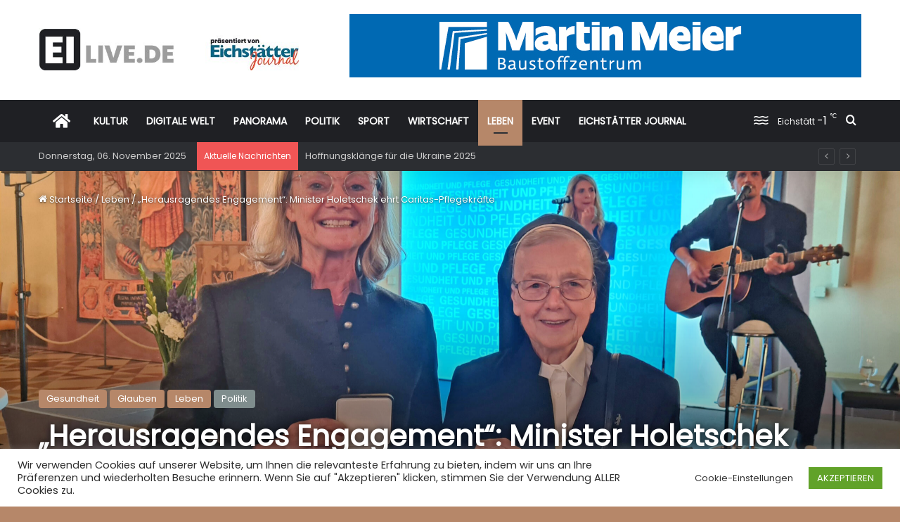

--- FILE ---
content_type: text/html; charset=UTF-8
request_url: https://www.ei-live.de/2022/10/13/herausragendes-engagement-minister-holetschek-ehrt-caritas-pflegekraefte/
body_size: 32080
content:
<!DOCTYPE html> <html lang="de" data-skin="light" prefix="og: http://ogp.me/ns#"> <head> <meta charset="UTF-8"/> <link rel="profile" href="//gmpg.org/xfn/11"/> <title>„Herausragendes Engagement“: Minister Holetschek ehrt Caritas-Pflegekräfte &#8211; EI-Live.de</title> <meta http-equiv='x-dns-prefetch-control' content='on'> <link rel='dns-prefetch' href="//cdnjs.cloudflare.com/"/> <link rel='dns-prefetch' href="//ajax.googleapis.com/"/> <link rel='dns-prefetch' href="//fonts.googleapis.com/"/> <link rel='dns-prefetch' href="//fonts.gstatic.com/"/> <link rel='dns-prefetch' href="//s.gravatar.com/"/> <link rel='dns-prefetch' href="//www.google-analytics.com/"/> <style id='tie-critical-css' type='text/css'>:root{--brand-color:#0669ff;--dark-brand-color:#0051cc;--bright-color:#FFF;--base-color:#2c2f34}html{-ms-touch-action:manipulation;touch-action:manipulation;-webkit-text-size-adjust:100%;-ms-text-size-adjust:100%}article,aside,details,figcaption,figure,footer,header,main,menu,nav,section,summary{display:block}audio,canvas,progress,video{display:inline-block}audio:not([controls]){display:none;height:0}progress{vertical-align:baseline}template,[hidden]{display:none}a{background-color:transparent}a:active,a:hover{outline-width:0}abbr[title]{border-bottom:none;text-decoration:underline;text-decoration:underline dotted}b,strong{font-weight:inherit}b,strong{font-weight:600}dfn{font-style:italic}mark{background-color:#ff0;color:#000}small{font-size:80%}sub,sup{font-size:75%;line-height:0;position:relative;vertical-align:baseline}sub{bottom:-0.25em}sup{top:-0.5em}img{border-style:none}svg:not(:root){overflow:hidden}figure{margin:1em 0}hr{box-sizing:content-box;height:0;overflow:visible}button,input,select,textarea{font:inherit}optgroup{font-weight:bold}button,input,select{overflow:visible}button,input,select,textarea{margin:0}button,select{text-transform:none}button,[type="button"],[type="reset"],[type="submit"]{cursor:pointer}[disabled]{cursor:default}button,html [type="button"],[type="reset"],[type="submit"]{-webkit-appearance:button}button::-moz-focus-inner,input::-moz-focus-inner{border:0;padding:0}button:-moz-focusring,input:-moz-focusring{outline:1px dotted ButtonText}fieldset{border:1px solid #c0c0c0;margin:0 2px;padding:0.35em 0.625em 0.75em}legend{box-sizing:border-box;color:inherit;display:table;max-width:100%;padding:0;white-space:normal}textarea{overflow:auto}[type="checkbox"],[type="radio"]{box-sizing:border-box;padding:0}[type="number"]::-webkit-inner-spin-button,[type="number"]::-webkit-outer-spin-button{height:auto}[type="search"]{-webkit-appearance:textfield}[type="search"]::-webkit-search-cancel-button,[type="search"]::-webkit-search-decoration{-webkit-appearance:none}*{padding:0;margin:0;list-style:none;border:0;outline:none;box-sizing:border-box}*:before,*:after{box-sizing:border-box}body{background:#F7F7F7;color:var(--base-color);font-family:-apple-system, BlinkMacSystemFont, "Segoe UI", Roboto, Oxygen, Oxygen-Sans, Ubuntu, Cantarell, "Helvetica Neue", "Open Sans", Arial, sans-serif;font-size:13px;line-height:21px}h1,h2,h3,h4,h5,h6,.the-subtitle{line-height:1.4;font-weight:600}h1{font-size:41px;font-weight:700}h2{font-size:27px}h3{font-size:23px}h4,.the-subtitle{font-size:17px}h5{font-size:13px}h6{font-size:12px}a{color:var(--base-color);text-decoration:none;transition:0.15s}.brand-title,a:hover{color:var(--brand-color)}img,object,embed{max-width:100%;height:auto}iframe{max-width:100%}p{line-height:1.7}.says,.screen-reader-text,.comment-form-comment label{clip:rect(1px, 1px, 1px, 1px);position:absolute !important;height:1px;width:1px;overflow:hidden}.stream-title{margin-bottom:3px;font-size:11px;color:#a5a5a5;display:block}.stream-item{text-align:center;position:relative;z-index:2;margin:20px 0;padding:0}.stream-item iframe{margin:0 auto}.stream-item img{max-width:100%;width:auto;height:auto;margin:0 auto;display:inline-block;vertical-align:middle}.stream-item.stream-item-above-header{margin:0}.stream-item.stream-item-between .post-item-inner{width:100%;display:block}.post-layout-8.is-header-layout-1.has-header-ad .entry-header-outer,body.post-layout-8.has-header-below-ad .entry-header-outer{padding-top:0}.stream-item-top-wrapper ~ .stream-item-below-header,.is-header-layout-1.has-header-ad.post-layout-6 .featured-area,.has-header-below-ad.post-layout-6 .featured-area{margin-top:0}.has-header-below-ad .fullwidth-entry-title.container-wrapper,.is-header-layout-1.has-header-ad .fullwidth-entry-title,.is-header-layout-1.has-header-ad .is-first-section,.has-header-below-ad .is-first-section{padding-top:0;margin-top:0}@media (max-width: 991px){body:not(.is-header-layout-1).has-header-below-ad.has-header-ad .top-nav-below .has-breaking-news{margin-bottom:20px}.has-header-ad .fullwidth-entry-title.container-wrapper,.has-header-ad.has-header-below-ad .stream-item-below-header,.single.has-header-ad:not(.has-header-below-ad) #content,.page.has-header-ad:not(.has-header-below-ad) #content{margin-top:0}.has-header-ad .is-first-section{padding-top:0}.has-header-ad:not(.has-header-below-ad) .buddypress-header-outer{margin-bottom:15px}}.has-full-width-logo .stream-item-top-wrapper,.header-layout-2 .stream-item-top-wrapper{width:100%;max-width:100%;float:none;clear:both}@media (min-width: 992px){.header-layout-2.has-normal-width-logo .stream-item-top-wrapper{margin-top:0}}.header-layout-3.no-stream-item .logo-container{width:100%;float:none}@media (min-width: 992px){.header-layout-3.has-normal-width-logo .stream-item-top img{float:right}}@media (max-width: 991px){.header-layout-3.has-normal-width-logo .stream-item-top{clear:both}}#background-stream-cover{top:0;left:0;z-index:0;overflow:hidden;width:100%;height:100%;position:fixed}@media (max-width: 768px){.hide_banner_header .stream-item-above-header,.hide_banner_top .stream-item-top-wrapper,.hide_banner_below_header .stream-item-below-header,.hide_banner_bottom .stream-item-above-footer,.hide_banner_above .stream-item-above-post,.hide_banner_above_content .stream-item-above-post-content,.hide_banner_below_content .stream-item-below-post-content,.hide_banner_below .stream-item-below-post,.hide_banner_comments .stream-item-below-post-comments,.hide_breaking_news #top-nav,.hide_sidebars .sidebar,.hide_footer_tiktok #footer-tiktok,.hide_footer_instagram #footer-instagram,.hide_footer #footer-widgets-container,.hide_copyright #site-info,.hide_breadcrumbs #breadcrumb,.hide_share_post_top .share-buttons-top,.hide_share_post_bottom .share-buttons-bottom,.hide_post_newsletter #post-newsletter,.hide_related #related-posts,.hide_read_next #read-next-block,.hide_post_authorbio .post-components .about-author,.hide_post_nav .prev-next-post-nav,.hide_back_top_button #go-to-top,.hide_read_more_buttons .more-link,.hide_inline_related_posts #inline-related-post{display:none !important}}.tie-icon:before,[class^="tie-icon-"],[class*=" tie-icon-"]{font-family:'tiefonticon' !important;speak:never;font-style:normal;font-weight:normal;font-variant:normal;text-transform:none;line-height:1;-webkit-font-smoothing:antialiased;-moz-osx-font-smoothing:grayscale;display:inline-block}body.tie-no-js a.remove,body.tie-no-js .tooltip,body.tie-no-js .woocommerce-message,body.tie-no-js .woocommerce-error,body.tie-no-js .woocommerce-info,body.tie-no-js .bbp-template-notice,body.tie-no-js .indicator-hint,body.tie-no-js .menu-counter-bubble-outer,body.tie-no-js .notifications-total-outer,body.tie-no-js .comp-sub-menu,body.tie-no-js .menu-sub-content{display:none !important}body.tie-no-js .fa,body.tie-no-js .fas,body.tie-no-js .far,body.tie-no-js .fab,body.tie-no-js .tie-icon:before,body.tie-no-js [class^="tie-icon-"],body.tie-no-js [class*=" tie-icon-"],body.tie-no-js .weather-icon{visibility:hidden !important}body.tie-no-js [class^="tie-icon-"]:before,body.tie-no-js [class*=" tie-icon-"]:before{content:"\f105"}.tie-popup,#autocomplete-suggestions{display:none}.container{margin-right:auto;margin-left:auto;padding-left:15px;padding-right:15px}.container:after{content:"";display:table;clear:both}@media (min-width: 768px){.container{width:100%}}@media (min-width: 1200px){.container{max-width:1200px}}.tie-row{margin-left:-15px;margin-right:-15px}.tie-row:after{content:"";display:table;clear:both}.tie-col-xs-1,.tie-col-sm-1,.tie-col-md-1,.tie-col-xs-2,.tie-col-sm-2,.tie-col-md-2,.tie-col-xs-3,.tie-col-sm-3,.tie-col-md-3,.tie-col-xs-4,.tie-col-sm-4,.tie-col-md-4,.tie-col-xs-5,.tie-col-sm-5,.tie-col-md-5,.tie-col-xs-6,.tie-col-sm-6,.tie-col-md-6,.tie-col-xs-7,.tie-col-sm-7,.tie-col-md-7,.tie-col-xs-8,.tie-col-sm-8,.tie-col-md-8,.tie-col-xs-9,.tie-col-sm-9,.tie-col-md-9,.tie-col-xs-10,.tie-col-sm-10,.tie-col-md-10,.tie-col-xs-11,.tie-col-sm-11,.tie-col-md-11,.tie-col-xs-12,.tie-col-sm-12,.tie-col-md-12{position:relative;min-height:1px;padding-left:15px;padding-right:15px}.tie-col-xs-1,.tie-col-xs-2,.tie-col-xs-3,.tie-col-xs-4,.tie-col-xs-5,.tie-col-xs-6,.tie-col-xs-7,.tie-col-xs-8,.tie-col-xs-9,.tie-col-xs-10,.tie-col-xs-11,.tie-col-xs-12{float:left}.tie-col-xs-1{width:8.33333%}.tie-col-xs-2{width:16.66667%}.tie-col-xs-3{width:25%}.tie-col-xs-4{width:33.33333%}.tie-col-xs-5{width:41.66667%}.tie-col-xs-6{width:50%}.tie-col-xs-7{width:58.33333%}.tie-col-xs-8{width:66.66667%}.tie-col-xs-9{width:75%}.tie-col-xs-10{width:83.33333%}.tie-col-xs-11{width:91.66667%}.tie-col-xs-12{width:100%}@media (min-width: 768px){.tie-col-sm-1,.tie-col-sm-2,.tie-col-sm-3,.tie-col-sm-4,.tie-col-sm-5,.tie-col-sm-6,.tie-col-sm-7,.tie-col-sm-8,.tie-col-sm-9,.tie-col-sm-10,.tie-col-sm-11,.tie-col-sm-12{float:left}.tie-col-sm-1{width:8.33333%}.tie-col-sm-2{width:16.66667%}.tie-col-sm-3{width:25%}.tie-col-sm-4{width:33.33333%}.tie-col-sm-5{width:41.66667%}.tie-col-sm-6{width:50%}.tie-col-sm-7{width:58.33333%}.tie-col-sm-8{width:66.66667%}.tie-col-sm-9{width:75%}.tie-col-sm-10{width:83.33333%}.tie-col-sm-11{width:91.66667%}.tie-col-sm-12{width:100%}}@media (min-width: 992px){.tie-col-md-1,.tie-col-md-2,.tie-col-md-3,.tie-col-md-4,.tie-col-md-5,.tie-col-md-6,.tie-col-md-7,.tie-col-md-8,.tie-col-md-9,.tie-col-md-10,.tie-col-md-11,.tie-col-md-12{float:left}.tie-col-md-1{width:8.33333%}.tie-col-md-2{width:16.66667%}.tie-col-md-3{width:25%}.tie-col-md-4{width:33.33333%}.tie-col-md-5{width:41.66667%}.tie-col-md-6{width:50%}.tie-col-md-7{width:58.33333%}.tie-col-md-8{width:66.66667%}.tie-col-md-9{width:75%}.tie-col-md-10{width:83.33333%}.tie-col-md-11{width:91.66667%}.tie-col-md-12{width:100%}}.tie-alignleft{float:left}.tie-alignright{float:right}.tie-aligncenter{clear:both;margin-left:auto;margin-right:auto}.fullwidth{width:100% !important}.alignleft{float:left;margin:0.375em 1.75em 1em 0}.alignright{float:right;margin:0.375em 0 1em 1.75em}.aligncenter{clear:both;display:block;margin:0 auto 1.75em;text-align:center;margin-left:auto;margin-right:auto;margin-top:6px;margin-bottom:6px}@media (max-width: 767px){.entry .alignright,.entry .alignright img,.entry .alignleft,.entry .alignleft img{float:none;clear:both;display:block;margin:0 auto 1.75em}}.clearfix:before,.clearfix:after{content:"\0020";display:block;height:0;overflow:hidden}.clearfix:after{clear:both}.tie-container,#tie-wrapper{height:100%;min-height:650px}.tie-container{position:relative;overflow:hidden}#tie-wrapper{background:#fff;position:relative;z-index:108;height:100%;margin:0 auto}.container-wrapper{background:#ffffff;border:1px solid rgba(0,0,0,0.1);border-radius:2px;padding:30px}#content{margin-top:30px}@media (max-width: 991px){#content{margin-top:15px}}.site-content{-ms-word-wrap:break-word;word-wrap:break-word}.boxed-layout #tie-wrapper,.boxed-layout .fixed-nav{max-width:1230px}.boxed-layout.wrapper-has-shadow #tie-wrapper{box-shadow:0 1px 7px rgba(171,171,171,0.5)}@media (min-width: 992px){.boxed-layout #main-nav.fixed-nav,.boxed-layout #tie-wrapper{width:95%}}@media (min-width: 992px){.framed-layout #tie-wrapper{margin-top:25px;margin-bottom:25px}}@media (min-width: 992px){.border-layout #tie-container{margin:25px}.border-layout:after,.border-layout:before{background:inherit;content:"";display:block;height:25px;left:0;bottom:0;position:fixed;width:100%;z-index:110}.border-layout:before{top:0;bottom:auto}.border-layout.admin-bar:before{top:32px}.border-layout #main-nav.fixed-nav{left:25px;right:25px;width:calc(100% - 50px)}}#header-notification-bar{background:var(--brand-color);color:#fff;position:relative;z-index:1}#header-notification-bar p a{color:#fff;text-decoration:underline}#header-notification-bar .container{display:flex;justify-content:space-between;font-size:16px;flex-wrap:wrap;align-items:center;gap:40px;min-height:65px}#header-notification-bar .container .button{font-size:14px}#header-notification-bar .container:after{display:none}@media (max-width: 991px){#header-notification-bar .container{justify-content:center;padding-top:15px;padding-bottom:15px;gap:15px;flex-direction:column}}.theme-header{background:#fff;position:relative;z-index:999}.theme-header:after{content:"";display:table;clear:both}.theme-header.has-shadow{box-shadow:rgba(0,0,0,0.1) 0px 25px 20px -20px}.theme-header.top-nav-below .top-nav{z-index:8}.is-stretch-header .container{max-width:100%}#menu-components-wrap{display:flex;justify-content:space-between;width:100%;flex-wrap:wrap}.header-layout-2 #menu-components-wrap{justify-content:center}.header-layout-4 #menu-components-wrap{justify-content:flex-start}.header-layout-4 #menu-components-wrap .main-menu-wrap{flex-grow:2}.header-layout-4 #menu-components-wrap .flex-placeholder{flex-grow:1}.logo-row{position:relative}#logo{margin-top:40px;margin-bottom:40px;display:block;float:left}#logo img{vertical-align:middle}#logo img[src*='.svg']{width:100% !important}@-moz-document url-prefix(){#logo img[src*='.svg']{height:100px}}#logo a{display:inline-block}#logo .h1-off{position:absolute;top:-9000px;left:-9000px}#logo.text-logo a{color:var(--brand-color)}#logo.text-logo a:hover{color:var(--dark-brand-color);opacity:0.8}#tie-logo-inverted,#tie-sticky-logo-inverted{display:none}.tie-skin-inverted #tie-sticky-logo-inverted,.tie-skin-inverted #tie-logo-inverted{display:block}.tie-skin-inverted #tie-sticky-logo-default,.tie-skin-inverted #tie-logo-default{display:none}.logo-text{font-size:50px;line-height:50px;font-weight:bold}@media (max-width: 670px){.logo-text{font-size:30px}}.has-full-width-logo.is-stretch-header .logo-container{padding:0}.has-full-width-logo #logo{margin:0}.has-full-width-logo #logo a,.has-full-width-logo #logo img{width:100%;height:auto;display:block}.has-full-width-logo #logo,.header-layout-2 #logo{float:none;text-align:center}.has-full-width-logo #logo img,.header-layout-2 #logo img{margin-right:auto;margin-left:auto}.has-full-width-logo .logo-container,.header-layout-2 .logo-container{width:100%;float:none}@media (max-width: 991px){#theme-header.has-normal-width-logo #logo{margin:14px 0 !important;text-align:left;line-height:1}#theme-header.has-normal-width-logo #logo img{width:auto;height:auto;max-width:190px}}@media (max-width: 479px){#theme-header.has-normal-width-logo #logo img{max-width:160px;max-height:60px !important}}@media (max-width: 991px){#theme-header.mobile-header-default:not(.header-layout-1) #logo,#theme-header.mobile-header-default.header-layout-1 .header-layout-1-logo{flex-grow:10}#theme-header.mobile-header-centered.header-layout-1 .header-layout-1-logo{width:auto !important}#theme-header.mobile-header-centered #logo{float:none;text-align:center}}.components{display:flex;align-items:center;justify-content:end}.components>li{position:relative}.components>li.social-icons-item{margin:0}.components>li>a{display:block;position:relative;width:30px;text-align:center;font-size:16px;white-space:nowrap}.components>li>a:hover,.components>li:hover>a{z-index:2}.components .avatar{border-radius:100%;position:relative;top:3px;max-width:20px}.components a.follow-btn{width:auto;padding-left:15px;padding-right:15px;overflow:hidden;font-size:12px}.components .search-bar form{width:auto;background:rgba(255,255,255,0.1);line-height:36px;border-radius:50px;position:relative}.main-nav-light .main-nav .components .search-bar form,.top-nav-light .top-nav .components .search-bar form{background:rgba(0,0,0,0.05)}.components #search-input{border:0;width:100%;background:transparent;padding:0 35px 0 20px;border-radius:0;font-size:inherit}.components #search-submit{position:absolute;right:0;top:0;width:40px;line-height:inherit;color:#777777;background:transparent;font-size:15px;padding:0;transition:color 0.15s;border:none}.components #search-submit:hover{color:var(--brand-color)}#search-submit .tie-icon-spinner{color:#fff;cursor:default;animation:tie-spin 3s infinite linear}.popup-login-icon.has-title a{width:auto;padding:0 8px}.popup-login-icon.has-title span{line-height:unset;float:left}.popup-login-icon.has-title .login-title{position:relative;font-size:13px;padding-left:4px}.weather-menu-item{display:flex;align-items:center;padding-right:5px;overflow:hidden}.weather-menu-item .weather-wrap{padding:0;overflow:inherit;line-height:23px}.weather-menu-item .weather-forecast-day{display:block;float:left;width:auto;padding:0 5px;line-height:initial}.weather-menu-item .weather-forecast-day .weather-icon{font-size:26px;margin-bottom:0}.weather-menu-item .city-data{float:left;display:block;font-size:12px}.weather-menu-item .weather-current-temp{font-size:16px;font-weight:400}.weather-menu-item .weather-current-temp sup{font-size:9px;top:-2px}.weather-menu-item .theme-notice{padding:0 10px}.components .tie-weather-widget{color:var(--base-color)}.main-nav-dark .main-nav .tie-weather-widget{color:#ffffff}.top-nav-dark .top-nav .tie-weather-widget{color:#ccc}.components .icon-basecloud-bg:after{color:#ffffff}.main-nav-dark .main-nav .icon-basecloud-bg:after{color:#1f2024}.top-nav-dark .top-nav .icon-basecloud-bg:after{color:#1f2024}.custom-menu-button{padding-right:5px}.custom-menu-button .button{font-size:13px;display:inline-block;line-height:21px;width:auto}.header-layout-1 #menu-components-wrap{display:flex;justify-content:flex-end}.header-layout-1 .main-menu-wrapper{display:table;width:100%}.header-layout-1 #logo{line-height:1;float:left;margin-top:20px;margin-bottom:20px}.header-layout-1 .header-layout-1-logo{display:table-cell;vertical-align:middle;float:none}.is-header-bg-extended #theme-header,.is-header-bg-extended #theme-header.header-layout-1 #main-nav:not(.fixed-nav){background:transparent !important;display:inline-block !important;width:100% !important;box-shadow:none !important;transition:background 0.3s}.is-header-bg-extended #theme-header:before,.is-header-bg-extended #theme-header.header-layout-1 #main-nav:not(.fixed-nav):before{content:"";position:absolute;width:100%;left:0;right:0;top:0;height:150px;background-image:linear-gradient(to top, transparent, rgba(0,0,0,0.5))}@media (max-width: 991px){.is-header-bg-extended #tie-wrapper #theme-header .logo-container:not(.fixed-nav){background:transparent;box-shadow:none;transition:background 0.3s}}.is-header-bg-extended .has-background .is-first-section{margin-top:-350px !important}.is-header-bg-extended .has-background .is-first-section>*{padding-top:350px !important}.rainbow-line{height:3px;width:100%;position:relative;z-index:2;background-image:-webkit-linear-gradient(left, #f76570 0%, #f76570 8%, #f3a46b 8%, #f3a46b 16%, #f3a46b 16%, #ffd205 16%, #ffd205 24%, #ffd205 24%, #1bbc9b 24%, #1bbc9b 25%, #1bbc9b 32%, #14b9d5 32%, #14b9d5 40%, #c377e4 40%, #c377e4 48%, #f76570 48%, #f76570 56%, #f3a46b 56%, #f3a46b 64%, #ffd205 64%, #ffd205 72%, #1bbc9b 72%, #1bbc9b 80%, #14b9d5 80%, #14b9d5 80%, #14b9d5 89%, #c377e4 89%, #c377e4 100%);background-image:linear-gradient(to right, #f76570 0%, #f76570 8%, #f3a46b 8%, #f3a46b 16%, #f3a46b 16%, #ffd205 16%, #ffd205 24%, #ffd205 24%, #1bbc9b 24%, #1bbc9b 25%, #1bbc9b 32%, #14b9d5 32%, #14b9d5 40%, #c377e4 40%, #c377e4 48%, #f76570 48%, #f76570 56%, #f3a46b 56%, #f3a46b 64%, #ffd205 64%, #ffd205 72%, #1bbc9b 72%, #1bbc9b 80%, #14b9d5 80%, #14b9d5 80%, #14b9d5 89%, #c377e4 89%, #c377e4 100%)}@media (max-width: 991px){.logo-container,.header-layout-1 .main-menu-wrapper{border-width:0;display:flex;flex-flow:row nowrap;align-items:center;justify-content:space-between}}.mobile-header-components{display:none;z-index:10;height:30px;line-height:30px;flex-wrap:nowrap;flex:1 1 0%}.mobile-header-components .components{float:none;display:flex !important;justify-content:flex-start}.mobile-header-components .components li.custom-menu-link{display:inline-block;float:none}.mobile-header-components .components li.custom-menu-link>a{width:20px;padding-bottom:15px}.mobile-header-components .components li.custom-menu-link>a .menu-counter-bubble{right:calc(50% - 10px);bottom:-10px}.header-layout-1.main-nav-dark .mobile-header-components .components li.custom-menu-link>a{color:#fff}.mobile-header-components .components .comp-sub-menu{padding:10px}.dark-skin .mobile-header-components .components .comp-sub-menu{background:#1f2024}.mobile-header-components [class^="tie-icon-"],.mobile-header-components [class*=" tie-icon-"]{font-size:18px;width:20px;height:20px;vertical-align:middle}.mobile-header-components .tie-mobile-menu-icon{font-size:20px}.mobile-header-components .tie-icon-grid-9,.mobile-header-components .tie-icon-grid-4{transform:scale(1.75)}.mobile-header-components .nav-icon{display:inline-block;width:20px;height:2px;background-color:var(--base-color);position:relative;top:-4px;transition:background 0.4s ease}.mobile-header-components .nav-icon:before,.mobile-header-components .nav-icon:after{position:absolute;right:0;background-color:var(--base-color);content:'';display:block;width:100%;height:100%;transition:transform 0.4s, background 0.4s, right .2s ease;transform:translateZ(0);backface-visibility:hidden}.mobile-header-components .nav-icon:before{transform:translateY(-7px)}.mobile-header-components .nav-icon:after{transform:translateY(7px)}.mobile-header-components .nav-icon.is-layout-2:before,.mobile-header-components .nav-icon.is-layout-2:after{width:70%;right:15%}.mobile-header-components .nav-icon.is-layout-3:after{width:60%}.mobile-header-components .nav-icon.is-layout-4:after{width:60%;right:auto;left:0}.dark-skin .mobile-header-components .nav-icon,.dark-skin .mobile-header-components .nav-icon:before,.dark-skin .mobile-header-components .nav-icon:after,.main-nav-dark.header-layout-1 .mobile-header-components .nav-icon,.main-nav-dark.header-layout-1 .mobile-header-components .nav-icon:before,.main-nav-dark.header-layout-1 .mobile-header-components .nav-icon:after{background-color:#ffffff}.dark-skin .mobile-header-components .nav-icon .menu-text,.main-nav-dark.header-layout-1 .mobile-header-components .nav-icon .menu-text{color:#ffffff}.mobile-header-components .menu-text-wrapper{white-space:nowrap;width:auto !important}.mobile-header-components .menu-text{color:var(--base-color);line-height:30px;font-size:12px;padding:0 0 0 5px;display:inline-block;transition:color 0.4s}.dark-skin .mobile-header-components .menu-text,.main-nav-dark.header-layout-1 .mobile-header-components .menu-text{color:#ffffff}#mobile-header-components-area_1 .components li.custom-menu-link>a{margin-right:15px}#mobile-header-components-area_1 .comp-sub-menu{left:0;right:auto}#mobile-header-components-area_2 .components{flex-direction:row-reverse}#mobile-header-components-area_2 .components li.custom-menu-link>a{margin-left:15px}#mobile-menu-icon:hover .nav-icon,#mobile-menu-icon:hover .nav-icon:before,#mobile-menu-icon:hover .nav-icon:after{background-color:var(--brand-color)}@media (max-width: 991px){.logo-container:before,.logo-container:after{height:1px}.mobile-components-row .logo-wrapper{height:auto !important}.mobile-components-row .logo-container,.mobile-components-row.header-layout-1 .main-menu-wrapper{flex-wrap:wrap}.mobile-components-row:not(.header-layout-1) #logo,.mobile-components-row.header-layout-1 .header-layout-1-logo{flex:1 0 100%;order:-1}.mobile-components-row .mobile-header-components{padding:5px 0;height:45px}.mobile-components-row .mobile-header-components .components li.custom-menu-link>a{padding-bottom:0}#tie-body #mobile-container,.mobile-header-components{display:block}#slide-sidebar-widgets{display:none}}.top-nav{background-color:#ffffff;position:relative;z-index:10;line-height:40px;border:1px solid rgba(0,0,0,0.1);border-width:1px 0;color:var(--base-color);clear:both}.main-nav-below.top-nav-above .top-nav{border-top-width:0}.top-nav a:not(.button):not(:hover){color:var(--base-color)}.top-nav .components>li:hover>a{color:var(--brand-color)}.top-nav .search-bar{margin-top:3px;margin-bottom:3px;line-height:34px}.topbar-wrapper{display:flex;min-height:40px}.top-nav.has-menu .topbar-wrapper,.top-nav.has-components .topbar-wrapper{display:block}.top-nav .tie-alignleft,.top-nav .tie-alignright{flex-grow:1;position:relative}.top-nav.has-breaking-news .tie-alignleft{flex:1 0 100px}.top-nav.has-breaking-news .tie-alignright{flex-grow:0;z-index:1}.top-nav.has-date-components .tie-alignleft .components>li:first-child:not(.search-bar),.top-nav.has-date-components-menu .components>li:first-child:not(.search-bar),.top-nav-boxed .top-nav.has-components .components>li:first-child:not(.search-bar){border-width:0}@media (min-width: 992px){.header-layout-1.top-nav-below:not(.has-shadow) .top-nav{border-width:0 0 1px}}.topbar-today-date{padding-right:15px;flex-shrink:0}.top-menu .menu a{padding:0 10px}.top-menu .menu li:hover>a{color:var(--brand-color)}.top-menu .menu ul{display:none;position:absolute;background:#ffffff}.top-menu .menu li:hover>ul{display:block}.top-menu .menu li{position:relative}.top-menu .menu ul.sub-menu a{width:200px;line-height:20px;padding:10px 15px}.tie-alignright .top-menu{float:right;border-width:0 1px}.top-menu .menu .tie-current-menu>a{color:var(--brand-color)}@media (min-width: 992px){.top-nav-boxed .topbar-wrapper{padding-right:15px;padding-left:15px}.top-nav-boxed .top-nav{background:transparent !important;border-width:0}.top-nav-boxed .topbar-wrapper{background:#ffffff;border:1px solid rgba(0,0,0,0.1);border-width:1px 0;width:100%}.top-nav-boxed.has-shadow.top-nav-below .topbar-wrapper,.top-nav-boxed.has-shadow.top-nav-below-main-nav .topbar-wrapper{border-bottom-width:0 !important}}.top-nav .tie-alignleft .components,.top-nav .tie-alignleft .components>li{float:left;justify-content:start}.top-nav .tie-alignleft .comp-sub-menu{right:auto;left:-1px}.top-nav-dark .top-nav{background-color:#2c2e32;color:#ccc}.top-nav-dark .top-nav *{border-color:rgba(255,255,255,0.1)}.top-nav-dark .top-nav .breaking a{color:#ccc}.top-nav-dark .top-nav .breaking a:hover{color:#ffffff}.top-nav-dark .top-nav .components>li>a,.top-nav-dark .top-nav .components>li.social-icons-item .social-link:not(:hover) span{color:#ccc}.top-nav-dark .top-nav .components>li:hover>a{color:#ffffff}.top-nav-dark .top-nav .top-menu li a{color:#ccc;border-color:rgba(255,255,255,0.04)}.top-nav-dark .top-menu ul{background:#2c2e32}.top-nav-dark .top-menu li:hover>a{background:rgba(0,0,0,0.1);color:var(--brand-color)}.top-nav-dark.top-nav-boxed .top-nav{background-color:transparent}.top-nav-dark.top-nav-boxed .topbar-wrapper{background-color:#2c2e32}.top-nav-dark.top-nav-boxed.top-nav-above.main-nav-below .topbar-wrapper{border-width:0}.top-nav-light #top-nav .weather-icon .icon-cloud,.top-nav-light #top-nav .weather-icon .icon-basecloud-bg,.top-nav-light #top-nav .weather-icon .icon-cloud-behind,.main-nav-light #main-nav .weather-icon .icon-cloud,.main-nav-light #main-nav .weather-icon .icon-basecloud-bg,.main-nav-light #main-nav .weather-icon .icon-cloud-behind{color:#d3d3d3}@media (max-width: 991px){.top-nav:not(.has-breaking-news),.topbar-today-date,.top-menu,.theme-header .components{display:none}}.breaking{display:none}.main-nav-wrapper{position:relative;z-index:4}.main-nav-below.top-nav-below-main-nav .main-nav-wrapper{z-index:9}.main-nav-above.top-nav-below .main-nav-wrapper{z-index:10}.main-nav{background-color:var(--main-nav-background);color:var(--main-nav-primary-color);position:relative;border:1px solid var(--main-nav-main-border-color);border-width:1px 0}.main-menu-wrapper{position:relative}@media (min-width: 992px){.header-menu .menu{display:flex}.header-menu .menu a{display:block;position:relative}.header-menu .menu>li>a{white-space:nowrap}.header-menu .menu .sub-menu a{padding:8px 10px}.header-menu .menu a:hover,.header-menu .menu li:hover>a{z-index:2}.header-menu .menu ul:not(.sub-menu-columns):not(.sub-menu-columns-item):not(.sub-list):not(.mega-cat-sub-categories):not(.slider-arrow-nav){box-shadow:0 2px 5px rgba(0,0,0,0.1)}.header-menu .menu ul li{position:relative}.header-menu .menu ul a{border-width:0 0 1px;transition:0.15s}.header-menu .menu ul ul{top:0;left:100%}#main-nav{z-index:9;line-height:60px}.main-menu .menu a{transition:0.15s}.main-menu .menu>li>a{padding:0 14px;font-size:14px;font-weight:700}.main-menu .menu>li>.menu-sub-content{border-top:2px solid var(--main-nav-primary-color)}.main-menu .menu>li.is-icon-only>a{padding:0 20px;line-height:inherit}.main-menu .menu>li.is-icon-only>a:before{display:none}.main-menu .menu>li.is-icon-only>a .tie-menu-icon{font-size:160%;transform:translateY(15%)}.main-menu .menu ul{line-height:20px;z-index:1}.main-menu .menu .sub-menu .tie-menu-icon,.main-menu .menu .mega-recent-featured-list .tie-menu-icon,.main-menu .menu .mega-link-column .tie-menu-icon,.main-menu .menu .mega-cat-more-links .tie-menu-icon{width:20px}.main-menu .menu-sub-content{background:var(--main-nav-background);display:none;padding:15px;width:230px;position:absolute;box-shadow:0 3px 4px rgba(0,0,0,0.2)}.main-menu .menu-sub-content a{width:200px}.main-menu ul li:hover>.menu-sub-content,.main-menu ul li[aria-expanded="true"]>ul,.main-menu ul li[aria-expanded="true"]>.mega-menu-block{display:block;z-index:1}nav.main-nav.menu-style-default .menu>li.tie-current-menu{border-bottom:5px solid var(--main-nav-primary-color);margin-bottom:-5px}nav.main-nav.menu-style-default .menu>li.tie-current-menu>a:after{content:"";width:20px;height:2px;position:absolute;margin-top:17px;left:50%;top:50%;bottom:auto;right:auto;transform:translateX(-50%) translateY(-50%);background:#2c2f34;transition:0.3s}nav.main-nav.menu-style-solid-bg .menu>li.tie-current-menu>a,nav.main-nav.menu-style-solid-bg .menu>li:hover>a{background-color:var(--main-nav-primary-color);color:var(--main-nav-contrast-primary-color)}nav.main-nav.menu-style-side-arrow .menu>li.tie-current-menu{border-bottom-color:var(--main-nav-primary-color);border-bottom-width:10px !important;border-bottom-style:solid;margin-bottom:-10px}nav.main-nav.menu-style-side-arrow .menu>li.tie-current-menu+.tie-current-menu{border-bottom:none !important}nav.main-nav.menu-style-side-arrow .menu>li.tie-current-menu+.tie-current-menu>a:after{display:none !important}nav.main-nav.menu-style-side-arrow .menu>li.tie-current-menu>a:after{position:absolute;content:"";width:0;height:0;background-color:transparent;border-top:10px solid var(--main-nav-primary-color);border-right:10px solid transparent;bottom:-10px;left:100%;filter:brightness(80%)}nav.main-nav.menu-style-side-arrow .menu>li.tie-current-menu.menu-item-has-children:hover:after,nav.main-nav.menu-style-side-arrow .menu>li.tie-current-menu.menu-item-has-children:hover>a:after,nav.main-nav.menu-style-side-arrow .menu>li.tie-current-menu.mega-menu:hover:after,nav.main-nav.menu-style-side-arrow .menu>li.tie-current-menu.mega-menu:hover>a:after{display:none}nav.main-nav.menu-style-minimal .menu>li.tie-current-menu>a,nav.main-nav.menu-style-minimal .menu>li:hover>a{color:var(--main-nav-primary-color) !important}nav.main-nav.menu-style-minimal .menu>li.tie-current-menu>a::before,nav.main-nav.menu-style-minimal .menu>li:hover>a::before{border-top-color:var(--main-nav-primary-color) !important}nav.main-nav.menu-style-border-bottom .menu>li.tie-current-menu{border-bottom:3px solid var(--main-nav-primary-color);margin-bottom:-3px}nav.main-nav.menu-style-border-top .menu>li.tie-current-menu{border-top:3px solid var(--main-nav-primary-color);margin-bottom:-3px}nav.main-nav.menu-style-line .menu>li>a:after{content:"";left:50%;top:50%;bottom:auto;right:auto;transform:translateX(-50%) translateY(-50%);height:3px;position:absolute;margin-top:14px;background:var(--main-nav-primary-color);transition:0.4s;width:0}nav.main-nav.menu-style-line .menu>li.tie-current-menu>a:after,nav.main-nav.menu-style-line .menu>li:hover>a:after{width:50%}nav.main-nav.menu-style-arrow .menu>li.tie-current-menu>a:after{border-color:#fff transparent transparent;border-top-color:var(--main-nav-primary-color);border-style:solid;border-width:7px 7px 0;display:block;height:0;left:50%;margin-left:-7px;top:0 !important;width:0;content:"";position:absolute}nav.main-nav.menu-style-vertical-line .menu>li.tie-current-menu>a:after{content:"";width:2px;height:20px;position:absolute;margin-top:17px;left:50%;right:auto;transform:translateX(-50%);bottom:0;background:var(--main-nav-primary-color)}.header-layout-1 .main-menu-wrap .menu>li:only-child:not(.mega-menu){position:relative}.header-layout-1 .main-menu-wrap .menu>li:only-child>.menu-sub-content{right:0;left:auto}.header-layout-1 .main-menu-wrap .menu>li:only-child>.menu-sub-content ul{left:auto;right:100%}nav.main-nav .components>li:hover>a{color:var(--brand-color)}.main-nav .menu ul li:hover>a:not(.megamenu-pagination),.main-nav .components li a:hover,.main-nav .menu ul li.current-menu-item:not(.mega-link-column)>a{color:var(--main-nav-primary-color)}.main-nav .menu a,.main-nav .components li a{color:var(--main-nav-text-color)}.main-nav .components li.custom-menu-button:hover a.button,.main-nav .components li a.button:hover,.main-nav .components li a.checkout-button{color:var(--main-nav-contrast-primary-color)}.main-nav-light{--main-nav-background:#FFFFFF;--main-nav-secondry-background:rgba(0,0,0,0.03);--main-nav-primary-color:var(--brand-color);--main-nav-contrast-primary-color:var(--bright-color);--main-nav-text-color:var(--base-color);--main-nav-secondry-text-color:rgba(0,0,0,0.5);--main-nav-main-border-color:rgba(0,0,0,0.1);--main-nav-secondry-border-color:rgba(0,0,0,0.08)}.main-nav-light.fixed-nav{background-color:rgba(255,255,255,0.95)}.main-nav-dark{--main-nav-background:#1f2024;--main-nav-secondry-background:rgba(0,0,0,0.2);--main-nav-primary-color:var(--brand-color);--main-nav-contrast-primary-color:var(--bright-color);--main-nav-text-color:#FFFFFF;--main-nav-secondry-text-color:rgba(225,255,255,0.5);--main-nav-main-border-color:rgba(255,255,255,0.07);--main-nav-secondry-border-color:rgba(255,255,255,0.04)}.main-nav-dark .main-nav,.main-nav-dark .main-nav ul.cats-horizontal li a{border-width:0}.main-nav-dark .main-nav.fixed-nav{background-color:rgba(31,32,36,0.95)}}@media (min-width: 992px){header .menu-item-has-children>a:before,.mega-menu>a:before{content:'';position:absolute;right:10px;top:50%;bottom:auto;transform:translateY(-50%);font-family:'tiefonticon' !important;font-style:normal;font-weight:normal;font-variant:normal;text-transform:none;content:"\f079";font-size:11px;line-height:1}header .menu-item-has-children .menu-item-has-children>a:before,.mega-menu .menu-item-has-children>a:before{content:"\f106";font-size:15px}.menu>.menu-item-has-children:not(.is-icon-only)>a,.menu .mega-menu:not(.is-icon-only)>a{padding-right:25px}}@media (min-width: 992px){.main-nav-boxed .main-nav{border-width:0}.main-nav-boxed .main-menu-wrapper{float:left;width:100%;background-color:var(--main-nav-background);padding-right:15px}.main-nav-boxed.main-nav-light .main-menu-wrapper{border:1px solid var(--main-nav-main-border-color)}.dark-skin .main-nav-boxed.main-nav-light .main-menu-wrapper{border-width:0}.main-nav-boxed.main-nav-light .fixed-nav .main-menu-wrapper{border-color:transparent}.main-nav-above.top-nav-above #main-nav:not(.fixed-nav){top:-1px}.main-nav-below.top-nav-below #main-nav:not(.fixed-nav){bottom:-1px}.dark-skin .main-nav-below.top-nav-above #main-nav{border-width:0}.dark-skin .main-nav-below.top-nav-below-main-nav #main-nav{border-top-width:0}}.main-nav-boxed .main-nav:not(.fixed-nav),.main-nav-boxed .fixed-nav .main-menu-wrapper,.theme-header:not(.main-nav-boxed) .fixed-nav .main-menu-wrapper{background:transparent !important}@media (min-width: 992px){.header-layout-1.main-nav-below.top-nav-above .main-nav{margin-top:-1px;border-top-width:0}.header-layout-1.main-nav-below.top-nav-above .breaking-title{top:0;margin-bottom:-1px}}.header-layout-1.main-nav-below.top-nav-below-main-nav .main-nav-wrapper{z-index:9}.header-layout-1.main-nav-below.top-nav-below-main-nav .main-nav{margin-bottom:-1px;bottom:0;border-top-width:0}@media (min-width: 992px){.header-layout-1.main-nav-below.top-nav-below-main-nav .top-nav{margin-top:-1px}}.header-layout-1.has-shadow:not(.top-nav-below) .main-nav{border-bottom:0}#theme-header.header-layout-1>div:only-child nav{border-width:0 !important}@media only screen and (min-width: 992px) and (max-width: 1100px){.main-nav .menu>li:not(.is-icon-only)>a{padding-left:7px;padding-right:7px}.main-nav .menu>li:not(.is-icon-only)>a:before{display:none}.main-nav .menu>li.is-icon-only>a{padding-left:15px;padding-right:15px}}.menu-tiny-label{font-size:10px;border-radius:10px;padding:2px 7px 3px;margin-left:3px;line-height:1;position:relative;top:-1px}.menu-tiny-label.menu-tiny-circle{border-radius:100%}@media (max-width: 991px){#sticky-logo{display:none}}#main-nav:not(.fixed-nav) #sticky-logo,#main-nav:not(.fixed-nav) .flex-placeholder{display:none}@media (min-width: 992px){#sticky-logo{overflow:hidden;float:left;vertical-align:middle}#sticky-logo a{line-height:1;display:inline-block}#sticky-logo img{position:relative;vertical-align:middle;padding:8px 10px;top:-1px;max-height:50px}.just-before-sticky #sticky-logo img,.header-layout-1 #sticky-logo img{padding:0}.header-layout-1:not(.has-custom-sticky-logo) #sticky-logo{display:none}.theme-header #sticky-logo img{opacity:0;visibility:hidden;width:0 !important;transform:translateY(75%);transition:transform 0.3s cubic-bezier(0.55, 0, 0.1, 1),opacity 0.6s cubic-bezier(0.55, 0, 0.1, 1)}.theme-header.header-layout-1:not(.has-custom-sticky-logo) #sticky-logo img{transition:none}.theme-header:not(.header-layout-1) #main-nav:not(.fixed-nav) #sticky-logo img{margin-left:-20px}.header-layout-1 .flex-placeholder{flex-grow:1}}.theme-header .fixed-nav{position:fixed;width:100%;top:0;bottom:auto !important;z-index:100;will-change:transform;transform:translateY(-100%);transition:transform 0.3s;box-shadow:rgba(99,99,99,0.2) 0px 2px 8px 0px;border-width:0;background-color:rgba(255,255,255,0.95)}.theme-header .fixed-nav:not(.just-before-sticky){line-height:60px !important}@media (min-width: 992px){.theme-header .fixed-nav:not(.just-before-sticky) .header-layout-1-logo{display:none}}.theme-header .fixed-nav:not(.just-before-sticky) #sticky-logo{display:block}.theme-header .fixed-nav:not(.just-before-sticky) #sticky-logo img{opacity:1;visibility:visible;width:auto !important;transform:translateY(0)}@media (min-width: 992px){.header-layout-1:not(.just-before-sticky):not(.has-custom-sticky-logo) .fixed-nav #sticky-logo{display:block}}.admin-bar .theme-header .fixed-nav{top:32px}@media (max-width: 782px){.admin-bar .theme-header .fixed-nav{top:46px}}@media (max-width: 600px){.admin-bar .theme-header .fixed-nav{top:0}}@media (min-width: 992px){.border-layout .theme-header .fixed-nav{top:25px}.border-layout.admin-bar .theme-header .fixed-nav{top:57px}}.theme-header .fixed-nav .container{opacity:0.95}.theme-header .fixed-nav .main-menu-wrapper,.theme-header .fixed-nav .main-menu{border-top:0}.theme-header .fixed-nav.fixed-unpinned:not(.default-behavior-mode) .main-menu .menu>li.tie-current-menu{border-bottom-width:0;margin-bottom:0}.theme-header .fixed-nav.unpinned-no-transition{transition:none}.theme-header .fixed-nav:not(.fixed-unpinned):not(.fixed-pinned) .tie-current-menu{border:none !important}.theme-header .fixed-pinned,.theme-header .default-behavior-mode.fixed-unpinned{transform:translate3d(0, 0, 0)}@media (max-width: 991px){.theme-header .fixed-nav{transition:none}.fixed-nav.logo-container.sticky-up,.fixed-nav.logo-container.sticky-nav-slide.sticky-down,.fixed-nav#main-nav.sticky-up,.fixed-nav#main-nav.sticky-nav-slide.sticky-down{transition:transform 0.4s ease}.sticky-type-slide .fixed-nav.logo-container.sticky-nav-slide-visible,.sticky-type-slide .fixed-nav#main-nav.sticky-nav-slide-visible{transform:translateY(0)}.fixed-nav.default-behavior-mode{transform:none !important}}@media (max-width: 991px){#tie-wrapper header#theme-header{box-shadow:none;background:transparent !important}.logo-container,.header-layout-1 .main-nav{border-width:0;box-shadow:0 3px 7px 0 rgba(0,0,0,0.1)}.header-layout-1.top-nav-below .main-nav:not(.fixed-nav){box-shadow:none}.is-header-layout-1.has-header-ad .top-nav-below .main-nav{border-bottom-width:1px}.logo-container,.header-layout-1 .main-nav{background-color:#ffffff}.dark-skin .logo-container,.main-nav-dark.header-layout-1 .main-nav{background-color:#1f2024}.dark-skin #theme-header .logo-container.fixed-nav{background-color:rgba(31,32,36,0.95)}.header-layout-1.main-nav-below.top-nav-below-main-nav .main-nav{margin-bottom:0}#sticky-nav-mask,.header-layout-1 #menu-components-wrap,.header-layout-3 .main-nav-wrapper,.header-layout-2 .main-nav-wrapper{display:none}.main-menu-wrapper .main-menu-wrap{width:100%}} </style> <meta name='robots' content='max-image-preview:large'/> <style>img:is([sizes="auto" i], [sizes^="auto," i]) { contain-intrinsic-size: 3000px 1500px }</style> <link rel="alternate" type="application/rss+xml" title="EI-Live.de &raquo; Feed" href="/feed/"/> <link rel="alternate" type="application/rss+xml" title="EI-Live.de &raquo; Kommentar-Feed" href="/comments/feed/"/> <style type="text/css"> :root{ --tie-preset-gradient-1: linear-gradient(135deg, rgba(6, 147, 227, 1) 0%, rgb(155, 81, 224) 100%); --tie-preset-gradient-2: linear-gradient(135deg, rgb(122, 220, 180) 0%, rgb(0, 208, 130) 100%); --tie-preset-gradient-3: linear-gradient(135deg, rgba(252, 185, 0, 1) 0%, rgba(255, 105, 0, 1) 100%); --tie-preset-gradient-4: linear-gradient(135deg, rgba(255, 105, 0, 1) 0%, rgb(207, 46, 46) 100%); --tie-preset-gradient-5: linear-gradient(135deg, rgb(238, 238, 238) 0%, rgb(169, 184, 195) 100%); --tie-preset-gradient-6: linear-gradient(135deg, rgb(74, 234, 220) 0%, rgb(151, 120, 209) 20%, rgb(207, 42, 186) 40%, rgb(238, 44, 130) 60%, rgb(251, 105, 98) 80%, rgb(254, 248, 76) 100%); --tie-preset-gradient-7: linear-gradient(135deg, rgb(255, 206, 236) 0%, rgb(152, 150, 240) 100%); --tie-preset-gradient-8: linear-gradient(135deg, rgb(254, 205, 165) 0%, rgb(254, 45, 45) 50%, rgb(107, 0, 62) 100%); --tie-preset-gradient-9: linear-gradient(135deg, rgb(255, 203, 112) 0%, rgb(199, 81, 192) 50%, rgb(65, 88, 208) 100%); --tie-preset-gradient-10: linear-gradient(135deg, rgb(255, 245, 203) 0%, rgb(182, 227, 212) 50%, rgb(51, 167, 181) 100%); --tie-preset-gradient-11: linear-gradient(135deg, rgb(202, 248, 128) 0%, rgb(113, 206, 126) 100%); --tie-preset-gradient-12: linear-gradient(135deg, rgb(2, 3, 129) 0%, rgb(40, 116, 252) 100%); --tie-preset-gradient-13: linear-gradient(135deg, #4D34FA, #ad34fa); --tie-preset-gradient-14: linear-gradient(135deg, #0057FF, #31B5FF); --tie-preset-gradient-15: linear-gradient(135deg, #FF007A, #FF81BD); --tie-preset-gradient-16: linear-gradient(135deg, #14111E, #4B4462); --tie-preset-gradient-17: linear-gradient(135deg, #F32758, #FFC581); --main-nav-background: #1f2024; --main-nav-secondry-background: rgba(0,0,0,0.2); --main-nav-primary-color: #0088ff; --main-nav-contrast-primary-color: #FFFFFF; --main-nav-text-color: #FFFFFF; --main-nav-secondry-text-color: rgba(225,255,255,0.5); --main-nav-main-border-color: rgba(255,255,255,0.07); --main-nav-secondry-border-color: rgba(255,255,255,0.04); } </style> <meta property="og:title" content="„Herausragendes Engagement“: Minister Holetschek ehrt Caritas-Pflegekräfte - EI-Live.de"/> <meta property="og:type" content="article"/> <meta property="og:description" content="Eichstätt. – Für „herausragend viel Engagement in der Pflege“ sind die frühere Pflegefachreferentin"/> <meta property="og:url" content="https://www.ei-live.de/2022/10/13/herausragendes-engagement-minister-holetschek-ehrt-caritas-pflegekraefte/"/> <meta property="og:site_name" content="EI-Live.de"/> <meta property="og:image" content="https://www.ei-live.de/wp-content/uploads/01-artikel/2022/10/schork-und-fidelia-mit-medaille-scaled.jpeg"/> <meta name="viewport" content="width=device-width, initial-scale=1.0"/><style id='global-styles-inline-css' type='text/css'> :root{--wp--preset--aspect-ratio--square: 1;--wp--preset--aspect-ratio--4-3: 4/3;--wp--preset--aspect-ratio--3-4: 3/4;--wp--preset--aspect-ratio--3-2: 3/2;--wp--preset--aspect-ratio--2-3: 2/3;--wp--preset--aspect-ratio--16-9: 16/9;--wp--preset--aspect-ratio--9-16: 9/16;--wp--preset--color--black: #000000;--wp--preset--color--cyan-bluish-gray: #abb8c3;--wp--preset--color--white: #ffffff;--wp--preset--color--pale-pink: #f78da7;--wp--preset--color--vivid-red: #cf2e2e;--wp--preset--color--luminous-vivid-orange: #ff6900;--wp--preset--color--luminous-vivid-amber: #fcb900;--wp--preset--color--light-green-cyan: #7bdcb5;--wp--preset--color--vivid-green-cyan: #00d084;--wp--preset--color--pale-cyan-blue: #8ed1fc;--wp--preset--color--vivid-cyan-blue: #0693e3;--wp--preset--color--vivid-purple: #9b51e0;--wp--preset--color--global-color: #f49c13;--wp--preset--gradient--vivid-cyan-blue-to-vivid-purple: linear-gradient(135deg,rgba(6,147,227,1) 0%,rgb(155,81,224) 100%);--wp--preset--gradient--light-green-cyan-to-vivid-green-cyan: linear-gradient(135deg,rgb(122,220,180) 0%,rgb(0,208,130) 100%);--wp--preset--gradient--luminous-vivid-amber-to-luminous-vivid-orange: linear-gradient(135deg,rgba(252,185,0,1) 0%,rgba(255,105,0,1) 100%);--wp--preset--gradient--luminous-vivid-orange-to-vivid-red: linear-gradient(135deg,rgba(255,105,0,1) 0%,rgb(207,46,46) 100%);--wp--preset--gradient--very-light-gray-to-cyan-bluish-gray: linear-gradient(135deg,rgb(238,238,238) 0%,rgb(169,184,195) 100%);--wp--preset--gradient--cool-to-warm-spectrum: linear-gradient(135deg,rgb(74,234,220) 0%,rgb(151,120,209) 20%,rgb(207,42,186) 40%,rgb(238,44,130) 60%,rgb(251,105,98) 80%,rgb(254,248,76) 100%);--wp--preset--gradient--blush-light-purple: linear-gradient(135deg,rgb(255,206,236) 0%,rgb(152,150,240) 100%);--wp--preset--gradient--blush-bordeaux: linear-gradient(135deg,rgb(254,205,165) 0%,rgb(254,45,45) 50%,rgb(107,0,62) 100%);--wp--preset--gradient--luminous-dusk: linear-gradient(135deg,rgb(255,203,112) 0%,rgb(199,81,192) 50%,rgb(65,88,208) 100%);--wp--preset--gradient--pale-ocean: linear-gradient(135deg,rgb(255,245,203) 0%,rgb(182,227,212) 50%,rgb(51,167,181) 100%);--wp--preset--gradient--electric-grass: linear-gradient(135deg,rgb(202,248,128) 0%,rgb(113,206,126) 100%);--wp--preset--gradient--midnight: linear-gradient(135deg,rgb(2,3,129) 0%,rgb(40,116,252) 100%);--wp--preset--font-size--small: 13px;--wp--preset--font-size--medium: 20px;--wp--preset--font-size--large: 36px;--wp--preset--font-size--x-large: 42px;--wp--preset--spacing--20: 0.44rem;--wp--preset--spacing--30: 0.67rem;--wp--preset--spacing--40: 1rem;--wp--preset--spacing--50: 1.5rem;--wp--preset--spacing--60: 2.25rem;--wp--preset--spacing--70: 3.38rem;--wp--preset--spacing--80: 5.06rem;--wp--preset--shadow--natural: 6px 6px 9px rgba(0, 0, 0, 0.2);--wp--preset--shadow--deep: 12px 12px 50px rgba(0, 0, 0, 0.4);--wp--preset--shadow--sharp: 6px 6px 0px rgba(0, 0, 0, 0.2);--wp--preset--shadow--outlined: 6px 6px 0px -3px rgba(255, 255, 255, 1), 6px 6px rgba(0, 0, 0, 1);--wp--preset--shadow--crisp: 6px 6px 0px rgba(0, 0, 0, 1);}:where(.is-layout-flex){gap: 0.5em;}:where(.is-layout-grid){gap: 0.5em;}body .is-layout-flex{display: flex;}.is-layout-flex{flex-wrap: wrap;align-items: center;}.is-layout-flex > :is(*, div){margin: 0;}body .is-layout-grid{display: grid;}.is-layout-grid > :is(*, div){margin: 0;}:where(.wp-block-columns.is-layout-flex){gap: 2em;}:where(.wp-block-columns.is-layout-grid){gap: 2em;}:where(.wp-block-post-template.is-layout-flex){gap: 1.25em;}:where(.wp-block-post-template.is-layout-grid){gap: 1.25em;}.has-black-color{color: var(--wp--preset--color--black) !important;}.has-cyan-bluish-gray-color{color: var(--wp--preset--color--cyan-bluish-gray) !important;}.has-white-color{color: var(--wp--preset--color--white) !important;}.has-pale-pink-color{color: var(--wp--preset--color--pale-pink) !important;}.has-vivid-red-color{color: var(--wp--preset--color--vivid-red) !important;}.has-luminous-vivid-orange-color{color: var(--wp--preset--color--luminous-vivid-orange) !important;}.has-luminous-vivid-amber-color{color: var(--wp--preset--color--luminous-vivid-amber) !important;}.has-light-green-cyan-color{color: var(--wp--preset--color--light-green-cyan) !important;}.has-vivid-green-cyan-color{color: var(--wp--preset--color--vivid-green-cyan) !important;}.has-pale-cyan-blue-color{color: var(--wp--preset--color--pale-cyan-blue) !important;}.has-vivid-cyan-blue-color{color: var(--wp--preset--color--vivid-cyan-blue) !important;}.has-vivid-purple-color{color: var(--wp--preset--color--vivid-purple) !important;}.has-black-background-color{background-color: var(--wp--preset--color--black) !important;}.has-cyan-bluish-gray-background-color{background-color: var(--wp--preset--color--cyan-bluish-gray) !important;}.has-white-background-color{background-color: var(--wp--preset--color--white) !important;}.has-pale-pink-background-color{background-color: var(--wp--preset--color--pale-pink) !important;}.has-vivid-red-background-color{background-color: var(--wp--preset--color--vivid-red) !important;}.has-luminous-vivid-orange-background-color{background-color: var(--wp--preset--color--luminous-vivid-orange) !important;}.has-luminous-vivid-amber-background-color{background-color: var(--wp--preset--color--luminous-vivid-amber) !important;}.has-light-green-cyan-background-color{background-color: var(--wp--preset--color--light-green-cyan) !important;}.has-vivid-green-cyan-background-color{background-color: var(--wp--preset--color--vivid-green-cyan) !important;}.has-pale-cyan-blue-background-color{background-color: var(--wp--preset--color--pale-cyan-blue) !important;}.has-vivid-cyan-blue-background-color{background-color: var(--wp--preset--color--vivid-cyan-blue) !important;}.has-vivid-purple-background-color{background-color: var(--wp--preset--color--vivid-purple) !important;}.has-black-border-color{border-color: var(--wp--preset--color--black) !important;}.has-cyan-bluish-gray-border-color{border-color: var(--wp--preset--color--cyan-bluish-gray) !important;}.has-white-border-color{border-color: var(--wp--preset--color--white) !important;}.has-pale-pink-border-color{border-color: var(--wp--preset--color--pale-pink) !important;}.has-vivid-red-border-color{border-color: var(--wp--preset--color--vivid-red) !important;}.has-luminous-vivid-orange-border-color{border-color: var(--wp--preset--color--luminous-vivid-orange) !important;}.has-luminous-vivid-amber-border-color{border-color: var(--wp--preset--color--luminous-vivid-amber) !important;}.has-light-green-cyan-border-color{border-color: var(--wp--preset--color--light-green-cyan) !important;}.has-vivid-green-cyan-border-color{border-color: var(--wp--preset--color--vivid-green-cyan) !important;}.has-pale-cyan-blue-border-color{border-color: var(--wp--preset--color--pale-cyan-blue) !important;}.has-vivid-cyan-blue-border-color{border-color: var(--wp--preset--color--vivid-cyan-blue) !important;}.has-vivid-purple-border-color{border-color: var(--wp--preset--color--vivid-purple) !important;}.has-vivid-cyan-blue-to-vivid-purple-gradient-background{background: var(--wp--preset--gradient--vivid-cyan-blue-to-vivid-purple) !important;}.has-light-green-cyan-to-vivid-green-cyan-gradient-background{background: var(--wp--preset--gradient--light-green-cyan-to-vivid-green-cyan) !important;}.has-luminous-vivid-amber-to-luminous-vivid-orange-gradient-background{background: var(--wp--preset--gradient--luminous-vivid-amber-to-luminous-vivid-orange) !important;}.has-luminous-vivid-orange-to-vivid-red-gradient-background{background: var(--wp--preset--gradient--luminous-vivid-orange-to-vivid-red) !important;}.has-very-light-gray-to-cyan-bluish-gray-gradient-background{background: var(--wp--preset--gradient--very-light-gray-to-cyan-bluish-gray) !important;}.has-cool-to-warm-spectrum-gradient-background{background: var(--wp--preset--gradient--cool-to-warm-spectrum) !important;}.has-blush-light-purple-gradient-background{background: var(--wp--preset--gradient--blush-light-purple) !important;}.has-blush-bordeaux-gradient-background{background: var(--wp--preset--gradient--blush-bordeaux) !important;}.has-luminous-dusk-gradient-background{background: var(--wp--preset--gradient--luminous-dusk) !important;}.has-pale-ocean-gradient-background{background: var(--wp--preset--gradient--pale-ocean) !important;}.has-electric-grass-gradient-background{background: var(--wp--preset--gradient--electric-grass) !important;}.has-midnight-gradient-background{background: var(--wp--preset--gradient--midnight) !important;}.has-small-font-size{font-size: var(--wp--preset--font-size--small) !important;}.has-medium-font-size{font-size: var(--wp--preset--font-size--medium) !important;}.has-large-font-size{font-size: var(--wp--preset--font-size--large) !important;}.has-x-large-font-size{font-size: var(--wp--preset--font-size--x-large) !important;} :where(.wp-block-post-template.is-layout-flex){gap: 1.25em;}:where(.wp-block-post-template.is-layout-grid){gap: 1.25em;} :where(.wp-block-columns.is-layout-flex){gap: 2em;}:where(.wp-block-columns.is-layout-grid){gap: 2em;} :root :where(.wp-block-pullquote){font-size: 1.5em;line-height: 1.6;} </style> <link rel='stylesheet' id='cookie-law-info-css' href="/wp-content/plugins/cookie-law-info/legacy/public/css/cookie-law-info-public.css?ver=3.3.6" type='text/css' media='all'/> <link rel='stylesheet' id='cookie-law-info-gdpr-css' href="/wp-content/plugins/cookie-law-info/legacy/public/css/cookie-law-info-gdpr.css?ver=3.3.6" type='text/css' media='all'/> <link rel='stylesheet' id='wmvp-style-videos-list-css' href="/wp-content/plugins/wm-video-playlists/assets/css/style.css?ver=1.0.2" type='text/css' media='all'/> <link rel='stylesheet' id='tie-css-print-css' href="/wp-content/themes/jannah/assets/css/print.css?ver=7.6.2" type='text/css' media='print'/> <style id='tie-css-print-inline-css' type='text/css'> @font-face {font-family: 'Poppins';font-display: swap;src: url('https://www.ei-live.de/wp-content/uploads/09-design/01-schriftarten/poppins-v20-latin-regular.eot');src: url('https://www.ei-live.de/wp-content/uploads/09-design/01-schriftarten/poppins-v20-latin-regular.eot?#iefix') format('embedded-opentype'),url('https://www.ei-live.de/wp-content/uploads/09-design/01-schriftarten/poppins-v20-latin-regular.woff2') format('woff2'),url('https://www.ei-live.de/wp-content/uploads/09-design/01-schriftarten/poppins-v20-latin-regular.woff') format('woff'),url('https://www.ei-live.de/wp-content/uploads/09-design/01-schriftarten/poppins-v20-latin-regular.ttf') format('truetype'),url('https://www.ei-live.de/wp-content/uploads/09-design/01-schriftarten/poppins-v20-latin-regular.svg#svgFontbody') format('svg');}@font-face {font-family: 'Poppins';font-display: swap;src: url('https://www.ei-live.de/wp-content/uploads/09-design/01-schriftarten/poppins-v20-latin-regular.eot');src: url('https://www.ei-live.de/wp-content/uploads/09-design/01-schriftarten/poppins-v20-latin-regular.eot?#iefix') format('embedded-opentype'),url('https://www.ei-live.de/wp-content/uploads/09-design/01-schriftarten/poppins-v20-latin-regular.woff2') format('woff2'),url('https://www.ei-live.de/wp-content/uploads/09-design/01-schriftarten/poppins-v20-latin-regular.woff') format('woff'),url('https://www.ei-live.de/wp-content/uploads/09-design/01-schriftarten/poppins-v20-latin-regular.ttf') format('truetype'),url('https://www.ei-live.de/wp-content/uploads/09-design/01-schriftarten/poppins-v20-latin-regular.svg#svgFontheadings') format('svg');}body{font-family: 'Poppins';}.logo-text,h1,h2,h3,h4,h5,h6,.the-subtitle{font-family: 'Poppins';}#tie-body{background-color: #b68769;}:root:root{--brand-color: #b68769;--dark-brand-color: #845537;--bright-color: #FFFFFF;--base-color: #2c2f34;}#reading-position-indicator{box-shadow: 0 0 10px rgba( 182,135,105,0.7);}html :root:root{--brand-color: #b68769;--dark-brand-color: #845537;--bright-color: #FFFFFF;--base-color: #2c2f34;}html #reading-position-indicator{box-shadow: 0 0 10px rgba( 182,135,105,0.7);}html #header-notification-bar{background: var( --tie-preset-gradient-13 );}html #header-notification-bar{--tie-buttons-color: #FFFFFF;--tie-buttons-border-color: #FFFFFF;--tie-buttons-hover-color: #e1e1e1;--tie-buttons-hover-text: #000000;}html #header-notification-bar{--tie-buttons-text: #000000;}html .tie-cat-8,html .tie-cat-item-8 > span{background-color:#e74c3c !important;color:#FFFFFF !important;}html .tie-cat-8:after{border-top-color:#e74c3c !important;}html .tie-cat-8:hover{background-color:#c92e1e !important;}html .tie-cat-8:hover:after{border-top-color:#c92e1e !important;}html .tie-cat-4,html .tie-cat-item-4 > span{background-color:#29ae61 !important;color:#FFFFFF !important;}html .tie-cat-4:after{border-top-color:#29ae61 !important;}html .tie-cat-4:hover{background-color:#0b9043 !important;}html .tie-cat-4:hover:after{border-top-color:#0b9043 !important;}html .tie-cat-5,html .tie-cat-item-5 > span{background-color:#16a085 !important;color:#FFFFFF !important;}html .tie-cat-5:after{border-top-color:#16a085 !important;}html .tie-cat-5:hover{background-color:#008267 !important;}html .tie-cat-5:hover:after{border-top-color:#008267 !important;}html .tie-cat-6,html .tie-cat-item-6 > span{background-color:#9b58b6 !important;color:#FFFFFF !important;}html .tie-cat-6:after{border-top-color:#9b58b6 !important;}html .tie-cat-6:hover{background-color:#7d3a98 !important;}html .tie-cat-6:hover:after{border-top-color:#7d3a98 !important;}html .tie-cat-7,html .tie-cat-item-7 > span{background-color:#7f8d8d !important;color:#FFFFFF !important;}html .tie-cat-7:after{border-top-color:#7f8d8d !important;}html .tie-cat-7:hover{background-color:#616f6f !important;}html .tie-cat-7:hover:after{border-top-color:#616f6f !important;}html .tie-cat-9,html .tie-cat-item-9 > span{background-color:#2980b8 !important;color:#FFFFFF !important;}html .tie-cat-9:after{border-top-color:#2980b8 !important;}html .tie-cat-9:hover{background-color:#0b629a !important;}html .tie-cat-9:hover:after{border-top-color:#0b629a !important;}html .tie-cat-10,html .tie-cat-item-10 > span{background-color:#b68769 !important;color:#FFFFFF !important;}html .tie-cat-10:after{border-top-color:#b68769 !important;}html .tie-cat-10:hover{background-color:#98694b !important;}html .tie-cat-10:hover:after{border-top-color:#98694b !important;}html .tie-insta-header{margin-bottom: 15px;}html .tie-insta-avatar a{width: 70px;height: 70px;display: block;position: relative;float: left;margin-right: 15px;margin-bottom: 15px;}html .tie-insta-avatar a:before{content: "";position: absolute;width: calc(100% + 6px);height: calc(100% + 6px);left: -3px;top: -3px;border-radius: 50%;background: #d6249f;background: radial-gradient(circle at 30% 107%,#fdf497 0%,#fdf497 5%,#fd5949 45%,#d6249f 60%,#285AEB 90%);}html .tie-insta-avatar a:after{position: absolute;content: "";width: calc(100% + 3px);height: calc(100% + 3px);left: -2px;top: -2px;border-radius: 50%;background: #fff;}html .dark-skin .tie-insta-avatar a:after{background: #27292d;}html .tie-insta-avatar img{border-radius: 50%;position: relative;z-index: 2;transition: all 0.25s;}html .tie-insta-avatar img:hover{box-shadow: 0px 0px 15px 0 #6b54c6;}html .tie-insta-info{font-size: 1.3em;font-weight: bold;margin-bottom: 5px;}.g-1 { float: right; }.wp-caption .wp-caption-text { text-align: left; }.tie-shortcode-boxicon { display: none; }.box-inner-block { padding-left: 0px; }.main-menu .menu>li>a { padding: 0 13px; padding-top: 0px; padding-right: 13px; padding-bottom: 0px; padding-left: 13px; font-size: 14px; font-weight: 700;}@media only screen and (max-width: 1024px) and (min-width: 768px){.g-1 { float: none; }}@media only screen and (max-width: 768px) and (min-width: 0px){.g-1 { float: none; }} </style> <script type="text/javascript" id="real3d-flipbook-global-js-extra">
/* <![CDATA[ */
var flipbookOptions_global = {"pages":[],"pdfUrl":"","printPdfUrl":"","tableOfContent":[],"id":"","bookId":"","date":"","lightboxThumbnailUrl":"","mode":"lightbox","viewMode":"webgl","pageTextureSize":"4096","pageTextureSizeSmall":"1500","pageTextureSizeMobile":"","pageTextureSizeMobileSmall":"1024","minPixelRatio":"1","pdfTextLayer":"true","zoomMin":"0.9","zoomStep":"1.1","zoomSize":"","zoomReset":"false","doubleClickZoom":"true","pageDrag":"true","singlePageMode":"false","pageFlipDuration":"1","sound":"true","startPage":"1","pageNumberOffset":"0","deeplinking":{"enabled":"true","prefix":""},"responsiveView":"true","responsiveViewTreshold":"768","responsiveViewRatio":"1","cover":"true","backCover":"true","scaleCover":"false","pageCaptions":"false","height":"400","responsiveHeight":"true","containerRatio":"","thumbnailsOnStart":"false","contentOnStart":"true","searchOnStart":"","searchResultsThumbs":"false","tableOfContentCloseOnClick":"true","thumbsCloseOnClick":"true","autoplayOnStart":"false","autoplayInterval":"3000","autoplayLoop":"true","autoplayStartPage":"1","rightToLeft":"false","pageWidth":"","pageHeight":"","thumbSize":"130","logoImg":"","logoUrl":"","logoUrlTarget":"","logoCSS":"position:absolute;left:0;top:0;","menuSelector":"","zIndex":"auto","preloaderText":"","googleAnalyticsTrackingCode":"","pdfBrowserViewerIfIE":"false","modeMobile":"","viewModeMobile":"","aspectMobile":"","aspectRatioMobile":"0.71","singlePageModeIfMobile":"false","logoHideOnMobile":"false","mobile":{"thumbnailsOnStart":"false","contentOnStart":"false","pagesInMemory":"6","bitmapResizeHeight":"","bitmapResizeQuality":"","currentPage":{"enabled":"false"},"pdfUrl":""},"lightboxCssClass":"","lightboxLink":"","lightboxLinkNewWindow":"true","lightboxBackground":"rgb(81, 85, 88)","lightboxBackgroundPattern":"","lightboxBackgroundImage":"","lightboxContainerCSS":"display:inline-block;padding:10px;","lightboxThumbnailHeight":"300","lightboxThumbnailUrlCSS":"display:block;","lightboxThumbnailInfo":"false","lightboxThumbnailInfoText":"","lightboxThumbnailInfoCSS":"top: 0;  width: 100%; height: 100%; font-size: 16px; color: #000; background: rgba(255,255,255,.8);","showTitle":"false","showDate":"false","hideThumbnail":"false","lightboxText":"","lightboxTextCSS":"display:block;","lightboxTextPosition":"top","lightBoxOpened":"false","lightBoxFullscreen":"false","lightboxStartPage":"","lightboxMarginV":"0","lightboxMarginH":"0","lights":"true","lightPositionX":"0","lightPositionY":"150","lightPositionZ":"1400","lightIntensity":"0.6","shadows":"true","shadowMapSize":"2048","shadowOpacity":"0.2","shadowDistance":"15","pageHardness":"2","coverHardness":"2","pageRoughness":"1","pageMetalness":"0","pageSegmentsW":"6","pageSegmentsH":"1","pagesInMemory":"20","bitmapResizeHeight":"","bitmapResizeQuality":"","pageMiddleShadowSize":"2","pageMiddleShadowColorL":"#999999","pageMiddleShadowColorR":"#777777","antialias":"false","pan":"0","tilt":"0","rotateCameraOnMouseDrag":"true","panMax":"20","panMin":"-20","tiltMax":"0","tiltMin":"-60","currentPage":{"enabled":"true","title":"Aktuelle Seite","hAlign":"left","vAlign":"top"},"btnAutoplay":{"enabled":"false","title":"Autoplay"},"btnNext":{"enabled":"true","title":"Seite vor"},"btnLast":{"enabled":"false","title":"Letzte Seite"},"btnPrev":{"enabled":"true","title":"Seite zur\u00fcck"},"btnFirst":{"enabled":"false","title":"Erste Seite"},"btnZoomIn":{"enabled":"true","title":"Vergr\u00f6\u00dferen"},"btnZoomOut":{"enabled":"true","title":"Verkleinern"},"btnToc":{"enabled":"true","title":"Inhaltsverzeichnis"},"btnThumbs":{"enabled":"true","title":"Seiten"},"btnShare":{"enabled":"false","title":"Teilen"},"btnNotes":{"enabled":"false","title":"Notes"},"btnDownloadPages":{"enabled":"false","url":"","title":"Download pages"},"btnDownloadPdf":{"enabled":"true","url":"","title":"Download","forceDownload":"true","openInNewWindow":"true"},"btnSound":{"enabled":"true","title":"Sound"},"btnExpand":{"enabled":"true","title":"Vollbild umschalten"},"btnSingle":{"enabled":"true","title":"Toggle single page"},"btnSearch":{"enabled":"false","title":"Suchen"},"search":{"enabled":"false","title":"Search"},"btnBookmark":{"enabled":"false","title":"Bookmark"},"btnPrint":{"enabled":"true","title":"Drucken"},"btnTools":{"enabled":"true","title":"Tools"},"btnClose":{"enabled":"true","title":"Close"},"whatsapp":{"enabled":"true"},"twitter":{"enabled":"true"},"facebook":{"enabled":"true"},"pinterest":{"enabled":"true"},"email":{"enabled":"true"},"linkedin":{"enabled":"true"},"digg":{"enabled":"false"},"reddit":{"enabled":"false"},"shareUrl":"","shareTitle":"","shareImage":"","layout":"1","icons":"FontAwesome","skin":"light","useFontAwesome5":"true","sideNavigationButtons":"true","menuNavigationButtons":"false","backgroundColor":"rgb(81, 85, 88)","backgroundPattern":"","backgroundImage":"","backgroundTransparent":"false","menuBackground":"","menuShadow":"","menuMargin":"0","menuPadding":"0","menuOverBook":"false","menuFloating":"false","menuTransparent":"false","menu2Background":"","menu2Shadow":"","menu2Margin":"0","menu2Padding":"0","menu2OverBook":"true","menu2Floating":"false","menu2Transparent":"true","skinColor":"","skinBackground":"","hideMenu":"false","menuAlignHorizontal":"center","btnColor":"","btnColorHover":"","btnBackground":"none","btnRadius":"0","btnMargin":"0","btnSize":"14","btnPaddingV":"10","btnPaddingH":"10","btnShadow":"","btnTextShadow":"","btnBorder":"","arrowColor":"#fff","arrowColorHover":"#fff","arrowBackground":"rgba(0,0,0,0)","arrowBackgroundHover":"rgba(0, 0, 0, .15)","arrowRadius":"4","arrowMargin":"4","arrowSize":"40","arrowPadding":"10","arrowTextShadow":"0px 0px 1px rgba(0, 0, 0, 1)","arrowBorder":"","closeBtnColorHover":"#FFF","closeBtnBackground":"rgba(0,0,0,.4)","closeBtnRadius":"0","closeBtnMargin":"0","closeBtnSize":"20","closeBtnPadding":"5","closeBtnTextShadow":"","closeBtnBorder":"","floatingBtnColor":"","floatingBtnColorHover":"","floatingBtnBackground":"","floatingBtnBackgroundHover":"","floatingBtnRadius":"","floatingBtnMargin":"","floatingBtnSize":"","floatingBtnPadding":"","floatingBtnShadow":"","floatingBtnTextShadow":"","floatingBtnBorder":"","currentPageMarginV":"5","currentPageMarginH":"5","arrowsAlwaysEnabledForNavigation":"false","arrowsDisabledNotFullscreen":"true","touchSwipeEnabled":"true","fitToWidth":"false","rightClickEnabled":"true","linkColor":"rgba(0, 0, 0, 0)","linkColorHover":"rgba(255, 255, 0, .2)","linkOpacity":"0.4","linkTarget":"_blank","pdfAutoLinks":"false","disableRange":"false","strings":{"print":"Print","printLeftPage":"Linke Seite drucken","printRightPage":"Rechte Seite drucken","printCurrentPage":"Aktuelle Seite drucken","printAllPages":"Alle Seiten drucken","download":"Download","downloadLeftPage":"Linke Seite herunterladen","downloadRightPage":"Rechte Seite hereunterladen","downloadCurrentPage":"Aktuelle Seite herunterladen","downloadAllPages":"Alle Seiten herunterladen","bookmarks":"Bookmarks","bookmarkLeftPage":"Bookmark left page","bookmarkRightPage":"Bookmark right page","bookmarkCurrentPage":"Bookmark current page","search":"Suchen","findInDocument":"Find in document","pagesFoundContaining":"pages found containing","noMatches":"No matches","matchesFound":"matches found","page":"Page","matches":"matches","thumbnails":"Seiten","tableOfContent":"Inhaltsverzeichnis","share":"Teilen","pressEscToClose":"Dr\u00fccken Sie zum Schlie\u00dfen ESC","password":"Password","addNote":"Add note","typeInYourNote":"Type in your note..."},"access":"free","backgroundMusic":"","cornerCurl":"false","pdfTools":{"pageHeight":1500,"thumbHeight":200,"quality":0.8,"textLayer":"true","autoConvert":"true"},"slug":"","convertPDFLinks":"true","convertPDFLinksWithClass":"","convertPDFLinksWithoutClass":"","overridePDFEmbedder":"true","overrideDflip":"true","overrideWonderPDFEmbed":"true","override3DFlipBook":"true","overridePDFjsViewer":"true","resumeReading":"false","previewPages":"","previewMode":"","sideBtnColor":"#fff","sideBtnColorHover":"#fff","sideBtnBackground":"rgba(0,0,0,.3)","sideBtnRadius":"0","sideBtnMargin":"0","sideBtnSize":"30","sideBtnPaddingV":"5","sideBtnPaddingH":"5","sideMenuOverBook":"true","sideMenuOverMenu":"true","sideMenuOverMenu2":"true","manageFlipbooks":"Administrator","s":"2cddcc43"};
/* ]]> */
</script> <script type="text/javascript" src="https://www.ei-live.de/wp-includes/js/jquery/jquery.min.js?ver=3.7.1" id="jquery-core-js"></script> <script type="text/javascript" src="https://www.ei-live.de/wp-includes/js/jquery/jquery-migrate.min.js?ver=3.4.1" id="jquery-migrate-js"></script> <script type="text/javascript" id="cookie-law-info-js-extra">
/* <![CDATA[ */
var Cli_Data = {"nn_cookie_ids":[],"cookielist":[],"non_necessary_cookies":[],"ccpaEnabled":"","ccpaRegionBased":"","ccpaBarEnabled":"","strictlyEnabled":["necessary","obligatoire"],"ccpaType":"gdpr","js_blocking":"1","custom_integration":"","triggerDomRefresh":"","secure_cookies":""};
var cli_cookiebar_settings = {"animate_speed_hide":"500","animate_speed_show":"500","background":"#FFF","border":"#b1a6a6c2","border_on":"","button_1_button_colour":"#61a229","button_1_button_hover":"#4e8221","button_1_link_colour":"#fff","button_1_as_button":"1","button_1_new_win":"","button_2_button_colour":"#333","button_2_button_hover":"#292929","button_2_link_colour":"#444","button_2_as_button":"","button_2_hidebar":"","button_3_button_colour":"#dedfe0","button_3_button_hover":"#b2b2b3","button_3_link_colour":"#333333","button_3_as_button":"1","button_3_new_win":"","button_4_button_colour":"#ffffff","button_4_button_hover":"#cccccc","button_4_link_colour":"#333333","button_4_as_button":"1","button_7_button_colour":"#61a229","button_7_button_hover":"#4e8221","button_7_link_colour":"#fff","button_7_as_button":"1","button_7_new_win":"","font_family":"inherit","header_fix":"","notify_animate_hide":"1","notify_animate_show":"","notify_div_id":"#cookie-law-info-bar","notify_position_horizontal":"right","notify_position_vertical":"bottom","scroll_close":"","scroll_close_reload":"","accept_close_reload":"","reject_close_reload":"","showagain_tab":"","showagain_background":"#fff","showagain_border":"#000","showagain_div_id":"#cookie-law-info-again","showagain_x_position":"100px","text":"#2e2e2e","show_once_yn":"","show_once":"10000","logging_on":"","as_popup":"","popup_overlay":"1","bar_heading_text":"","cookie_bar_as":"banner","popup_showagain_position":"bottom-right","widget_position":"left"};
var log_object = {"ajax_url":"https:\/\/www.ei-live.de\/wp-admin\/admin-ajax.php"};
/* ]]> */
</script> <script type="text/javascript" src="https://www.ei-live.de/wp-content/plugins/cookie-law-info/legacy/public/js/cookie-law-info-public.js?ver=3.3.6" id="cookie-law-info-js"></script> <link rel="https://api.w.org/" href="/wp-json/"/><link rel="alternate" title="JSON" type="application/json" href="/wp-json/wp/v2/posts/10201"/><link rel="EditURI" type="application/rsd+xml" title="RSD" href="/xmlrpc.php?rsd"/> <meta name="generator" content="WordPress 6.8.3"/> <link rel="canonical" href="https://www.ei-live.de/2022/10/13/herausragendes-engagement-minister-holetschek-ehrt-caritas-pflegekraefte/"/> <link rel='shortlink' href="/?p=10201"/> <link rel="alternate" title="oEmbed (JSON)" type="application/json+oembed" href="/wp-json/oembed/1.0/embed?url=https%3A%2F%2Fwww.ei-live.de%2F2022%2F10%2F13%2Fherausragendes-engagement-minister-holetschek-ehrt-caritas-pflegekraefte%2F"/> <link rel="alternate" title="oEmbed (XML)" type="text/xml+oembed" href="/wp-json/oembed/1.0/embed?url=https%3A%2F%2Fwww.ei-live.de%2F2022%2F10%2F13%2Fherausragendes-engagement-minister-holetschek-ehrt-caritas-pflegekraefte%2F&#038;format=xml"/> <style type="text/css" media="screen"> .g { margin:0px; padding:0px; overflow:hidden; line-height:1; zoom:1; } .g img { height:auto; } .g-col { position:relative; float:left; } .g-col:first-child { margin-left: 0; } .g-col:last-child { margin-right: 0; } .g-wall { display:block; position:fixed; left:0; top:0; width:100%; height:100%; z-index:-1; } .woocommerce-page .g, .bbpress-wrapper .g { margin: 20px auto; clear:both; } .g-1 { margin:0px 0px 0px 0px; width:100%; max-width:728px; height:100%; max-height:90px; } @media only screen and (max-width: 480px) { .g-col, .g-dyn, .g-single { width:100%; margin-left:0; margin-right:0; } .woocommerce-page .g, .bbpress-wrapper .g { margin: 10px auto; } } .ajdg_bnnrwidgets, .ajdg_grpwidgets { overflow:hidden; padding:0; } .60abc86939a29, .60abc86941c7c { overflow:hidden; padding:0; } </style> <script type='text/javascript'>
/* <![CDATA[ */
var taqyeem = {"ajaxurl":"https://www.ei-live.de/wp-admin/admin-ajax.php" , "your_rating":"Your Rating:"};
/* ]]> */
</script> <style>html:not(.dark-skin) .light-skin{--wmvp-playlist-head-bg: var(--brand-color);--wmvp-playlist-head-color: var(--bright-color);--wmvp-current-video-bg: #f2f4f5;--wmvp-current-video-color: #000;--wmvp-playlist-bg: #fff;--wmvp-playlist-color: #000;--wmvp-playlist-outer-border: 1px solid rgba(0,0,0,0.07);--wmvp-playlist-inner-border-color: rgba(0,0,0,0.07);}</style><style>.dark-skin{--wmvp-playlist-head-bg: #131416;--wmvp-playlist-head-color: #fff;--wmvp-current-video-bg: #24262a;--wmvp-current-video-color: #fff;--wmvp-playlist-bg: #1a1b1f;--wmvp-playlist-color: #fff;--wmvp-playlist-outer-border: 1px solid rgba(0,0,0,0.07);--wmvp-playlist-inner-border-color: rgba(255,255,255,0.05);}</style> <meta name="description" content="Eichstätt. – Für „herausragend viel Engagement in der Pflege“ sind die frühere Pflegefachreferentin des Diözesan-Caritasverbandes Eichstätt, Eva-Maria"/><meta http-equiv="X-UA-Compatible" content="IE=edge"> <link rel="icon" href="/wp-content/uploads/09-design/cropped-favicon-32x32.png" sizes="32x32"/> <link rel="icon" href="/wp-content/uploads/09-design/cropped-favicon-192x192.png" sizes="192x192"/> <link rel="apple-touch-icon" href="/wp-content/uploads/09-design/cropped-favicon-180x180.png"/> <meta name="msapplication-TileImage" content="https://www.ei-live.de/wp-content/uploads/09-design/cropped-favicon-270x270.png"/> </head> <body id="tie-body" class="wp-singular post-template-default single single-post postid-10201 single-format-standard wp-theme-jannah tie-no-js wrapper-has-shadow block-head-1 magazine1 is-thumb-overlay-disabled is-desktop is-header-layout-3 has-header-ad sidebar-right has-sidebar post-layout-4 narrow-title-narrow-media is-standard-format has-mobile-share hide_share_post_top hide_share_post_bottom"> <div class="background-overlay"> <div id="tie-container" class="site tie-container"> <div id="tie-wrapper"> <header id="theme-header" class="theme-header header-layout-3 main-nav-dark main-nav-default-dark main-nav-below has-stream-item top-nav-active top-nav-dark top-nav-default-dark top-nav-below top-nav-below-main-nav has-shadow has-normal-width-logo mobile-header-default"> <div class="container header-container"> <div class="tie-row logo-row"> <div class="logo-wrapper"> <div class="tie-col-md-4 logo-container clearfix"> <div id="mobile-header-components-area_1" class="mobile-header-components"><ul class="components"><li class="mobile-component_menu custom-menu-link"><a href="#" id="mobile-menu-icon"><span class="tie-mobile-menu-icon nav-icon is-layout-1"></span><span class="screen-reader-text">Menü</span></a></li></ul></div> <div id="logo" class="image-logo"> <a title="EI-Live.de" href="/"> <picture class="tie-logo-default tie-logo-picture"> <source class="tie-logo-source-default tie-logo-source" srcset="https://www.ei-live.de/wp-content/uploads/09-design/logo_x2.jpg 2x, https://www.ei-live.de/wp-content/uploads/09-design/logo.jpg 1x"> <img class="tie-logo-img-default tie-logo-img" src="/wp-content/uploads/09-design/logo.jpg" alt="EI-Live.de" width="599" height="98" style="max-height:98px; width: auto;"/> </picture> </a> </div> <div id="mobile-header-components-area_2" class="mobile-header-components"><ul class="components"><li class="mobile-component_search custom-menu-link"> <a href="#" class="tie-search-trigger-mobile"> <span class="tie-icon-search tie-search-icon" aria-hidden="true"></span> <span class="screen-reader-text">Suchen nach</span> </a> </li></ul></div> </div> </div> <div class="tie-col-md-8 stream-item stream-item-top-wrapper"><div class="stream-item-top"><div class="g g-1"><div class="g-dyn a-10 c-1"><a class="gofollow" data-track="MTAsMSw2MA==" href="//www.martin-meier.de/" target="_blank" rel="nofollow noopener"> <img src="/wp-content/uploads/08-werbung/martinmeier_webbanner_728x90_eichstaettjournal_baustoffzentrum.jpg" alt="Martin Meier GmbH - DAS BAUZENTRUM EICHSTÄTT" width="728" height="90"> </a></div></div></div></div> </div> </div> <div class="main-nav-wrapper"> <nav id="main-nav" data-skin="search-in-main-nav" class="main-nav header-nav live-search-parent menu-style-default menu-style-solid-bg" aria-label="Primäre Navigation"> <div class="container"> <div class="main-menu-wrapper"> <div id="menu-components-wrap"> <div class="main-menu main-menu-wrap"> <div id="main-nav-menu" class="main-menu header-menu"><ul id="menu-ei-live-de-hauptmenu" class="menu"><li id="menu-item-10" class="menu-item menu-item-type-post_type menu-item-object-page menu-item-home menu-item-10 menu-item-has-icon is-icon-only"><a href="/"> <span aria-hidden="true" class="tie-menu-icon fas fa-home"></span> <span class="screen-reader-text">Startseite</span></a></li> <li id="menu-item-20" class="menu-item menu-item-type-taxonomy menu-item-object-category menu-item-20"><a href="/kategorie/kultur/">KULTUR</a></li> <li id="menu-item-21" class="menu-item menu-item-type-taxonomy menu-item-object-category menu-item-21"><a href="/kategorie/digitale-welt/">DIGITALE WELT</a></li> <li id="menu-item-22" class="menu-item menu-item-type-taxonomy menu-item-object-category menu-item-22"><a href="/kategorie/panorama/">PANORAMA</a></li> <li id="menu-item-23" class="menu-item menu-item-type-taxonomy menu-item-object-category current-post-ancestor current-menu-parent current-post-parent menu-item-23"><a href="/kategorie/politik/">POLITIK</a></li> <li id="menu-item-24" class="menu-item menu-item-type-taxonomy menu-item-object-category menu-item-24"><a href="/kategorie/sport/">SPORT</a></li> <li id="menu-item-25" class="menu-item menu-item-type-taxonomy menu-item-object-category menu-item-25"><a href="/kategorie/wirtschaft/">WIRTSCHAFT</a></li> <li id="menu-item-26" class="menu-item menu-item-type-taxonomy menu-item-object-category current-post-ancestor current-menu-parent current-post-parent menu-item-26 tie-current-menu"><a href="/kategorie/leben/">LEBEN</a></li> <li id="menu-item-322" class="menu-item menu-item-type-taxonomy menu-item-object-category menu-item-322"><a href="/kategorie/event/">EVENT</a></li> <li id="menu-item-27" class="menu-item menu-item-type-post_type menu-item-object-page menu-item-27"><a href="/eichstaetter-journal/">EICHSTÄTTER JOURNAL</a></li> </ul></div> </div> <ul class="components"><li class="weather-menu-item menu-item custom-menu-link"> <div class="tie-weather-widget is-animated" title="Mist"> <div class="weather-wrap"> <div class="weather-forecast-day small-weather-icons"> <div class="weather-icon"> <div class="icon-mist"></div> <div class="icon-mist-animi"></div> </div> </div> <div class="city-data"> <span>Eichstätt</span> <span class="weather-current-temp"> -1 <sup>&#x2103;</sup> </span> </div> </div> </div> </li> <li class="search-compact-icon menu-item custom-menu-link"> <a href="#" class="tie-search-trigger"> <span class="tie-icon-search tie-search-icon" aria-hidden="true"></span> <span class="screen-reader-text">Suchen nach</span> </a> </li> </ul> </div> </div> </div> </nav> </div> <nav id="top-nav" class="has-date-breaking top-nav header-nav has-breaking-news" aria-label="Sekundäre Navigation"> <div class="container"> <div class="topbar-wrapper"> <div class="topbar-today-date"> Donnerstag, 06. November 2025 </div> <div class="tie-alignleft"> <div class="breaking controls-is-active"> <span class="breaking-title"> <span class="tie-icon-bolt breaking-icon" aria-hidden="true"></span> <span class="breaking-title-text">Aktuelle Nachrichten</span> </span> <ul id="breaking-news-in-header" class="breaking-news" data-type="reveal" data-arrows="true"> <li class="news-item"> <a href="/2025/06/03/hoffnungsklaenge-fuer-die-ukraine-2025/">Hoffnungsklänge für die Ukraine 2025  </a> </li> <li class="news-item"> <a href="/2025/03/16/make-eichstaett-great-again-gaudi-mit-zugabe-beim-eichstaetter-starkbieranstich/">„Make Eichstätt great again“: Gaudi mit Zugabe beim Eichstätter Starkbieranstich</a> </li> <li class="news-item"> <a href="/2025/03/15/weiter-weisse-weste-vfb-sieht-auch-gegen-neumarkt-zu-null/">Weiter weiße Weste: VfB siegt auch gegen Neumarkt „zu Null“</a> </li> <li class="news-item"> <a href="/2025/03/08/to-the-moon-oder-doch-serioese-geldanlage/">„To the Moon“ oder doch seriöse Geldanlage?</a> </li> <li class="news-item"> <a href="/2025/03/06/derbe-sprueche-mit-tragweite-der-politische-aschermittwoch-und-seine-rhetorik/">Derbe Sprüche mit Tragweite: Der politische Aschermittwoch und seine Rhetorik</a> </li> <li class="news-item"> <a href="/2024/12/30/vfb-eichstaett-ruehl-geht-betz-kommt/">VfB Eichstätt: Rühl geht, Betz kommt</a> </li> <li class="news-item"> <a href="/2024/11/27/17318/"></a> </li> <li class="news-item"> <a href="/2024/11/25/taekwondo-poomsae-weltmeisterschaft/"></a> </li> <li class="news-item"> <a href="/2024/10/08/eichstaett-null-dafuer-die-windreichen-drei/">Eichstätt Null, dafür die „Windreichen Drei“</a> </li> <li class="news-item"> <a href="/2024/10/08/leben-rund-um-den-bahnhof/">„Leben“ rund um den Bahnhof</a> </li> </ul> </div> </div> <div class="tie-alignright"> </div> </div> </div> </nav> </header> <link rel='stylesheet' id='tie-css-styles-css' href="/wp-content/themes/jannah/assets/css/style.min.css" type='text/css' media='all'/> <script>console.log('Style tie-css-styles')</script> <link rel='stylesheet' id='tie-css-single-css' href="/wp-content/themes/jannah/assets/css/single.min.css" type='text/css' media='all'/> <script>console.log('Style tie-css-single')</script> <link rel='stylesheet' id='tie-css-shortcodes-css' href="/wp-content/themes/jannah/assets/css/plugins/shortcodes.min.css" type='text/css' media='all'/> <script>console.log('Style tie-css-shortcodes')</script> <div style="background-image: url(https://www.ei-live.de/wp-content/uploads/01-artikel/2022/10/schork-und-fidelia-mit-medaille-scaled.jpeg)" class="fullwidth-entry-title single-big-img full-width-area tie-parallax"><div class="thumb-overlay"></div><div class="container fullwidth-entry-title-wrapper"> <header class="entry-header-outer"> <nav id="breadcrumb"><a href="/"><span class="tie-icon-home" aria-hidden="true"></span> Startseite</a><em class="delimiter">/</em><a href="/kategorie/leben/">Leben</a><em class="delimiter">/</em><span class="current">„Herausragendes Engagement“: Minister Holetschek ehrt Caritas-Pflegekräfte</span></nav><script type="application/ld+json">{"@context":"http:\/\/schema.org","@type":"BreadcrumbList","@id":"#Breadcrumb","itemListElement":[{"@type":"ListItem","position":1,"item":{"name":"Startseite","@id":"https:\/\/www.ei-live.de\/"}},{"@type":"ListItem","position":2,"item":{"name":"Leben","@id":"https:\/\/www.ei-live.de\/kategorie\/leben\/"}}]}</script> <div class="entry-header"> <span class="post-cat-wrap"><a class="post-cat tie-cat-149" href="/kategorie/gesundheit/">Gesundheit</a><a class="post-cat tie-cat-171" href="/kategorie/glauben/">Glauben</a><a class="post-cat tie-cat-10" href="/kategorie/leben/">Leben</a><a class="post-cat tie-cat-7" href="/kategorie/politik/">Politik</a></span> <h1 class="post-title entry-title"> „Herausragendes Engagement“: Minister Holetschek ehrt Caritas-Pflegekräfte </h1> <h2 class="entry-sub-title">Eva-Maria Schork und Schwester Fidelia Winpassinger für ihre Arbeit in der Pflege geehrt</h2> <div class="single-post-meta post-meta clearfix"><span class="author-meta single-author with-avatars"><span class="meta-item meta-author-wrapper meta-author-2"> <span class="meta-author-avatar"> <a href="/author/stephan/"><img alt='Bild von Stephan Zengerle' src="//secure.gravatar.com/avatar/1846f8b3dc9181f6695a8a678f60d0cd7cabc7bbe88c6e3af75aa4ff6654f4ad?s=140&#038;d=mm&#038;r=g" srcset='https://secure.gravatar.com/avatar/1846f8b3dc9181f6695a8a678f60d0cd7cabc7bbe88c6e3af75aa4ff6654f4ad?s=280&#038;d=mm&#038;r=g 2x' class='avatar avatar-140 photo' height='140' width='140' decoding='async'/></a> </span> <span class="meta-author"><a href="/author/stephan/" class="author-name tie-icon" title="Stephan Zengerle">Stephan Zengerle</a></span></span></span><span class="date meta-item tie-icon">13. Oktober 2022</span><div class="tie-alignright"><span class="meta-views meta-item warm"><span class="tie-icon-fire" aria-hidden="true"></span> 542 </span><span class="meta-reading-time meta-item"><span class="tie-icon-bookmark" aria-hidden="true"></span> 2 Minuten gelesen</span> </div></div> </div> <a id="go-to-content" href="#go-to-content"><span class="tie-icon-angle-down"></span></a> </header> </div> </div> <div id="content" class="site-content container"><div id="main-content-row" class="tie-row main-content-row"> <div class="main-content tie-col-md-8 tie-col-xs-12" role="main"> <article id="the-post" class="container-wrapper post-content tie-standard"> <div id="share-buttons-top" class="share-buttons share-buttons-top"> <div class="share-links icons-text share-skew"> <a href="//www.facebook.com/sharer.php?u=https://www.ei-live.de/2022/10/13/herausragendes-engagement-minister-holetschek-ehrt-caritas-pflegekraefte/" rel="external noopener nofollow" title="Facebook" target="_blank" class="facebook-share-btn large-share-button" data-raw="https://www.facebook.com/sharer.php?u={post_link}"> <span class="share-btn-icon tie-icon-facebook"></span> <span class="social-text">Facebook</span> </a> <a href="//x.com/intent/post?text=%E2%80%9EHerausragendes%20Engagement%E2%80%9C%3A%20Minister%20Holetschek%20ehrt%20Caritas-Pflegekr%C3%A4fte&#038;url=https://www.ei-live.de/2022/10/13/herausragendes-engagement-minister-holetschek-ehrt-caritas-pflegekraefte/" rel="external noopener nofollow" title="X" target="_blank" class="twitter-share-btn large-share-button" data-raw="https://x.com/intent/post?text={post_title}&amp;url={post_link}"> <span class="share-btn-icon tie-icon-twitter"></span> <span class="social-text">X</span> </a> <a href="//www.linkedin.com/shareArticle?mini=true&#038;url=https://www.ei-live.de/2022/10/13/herausragendes-engagement-minister-holetschek-ehrt-caritas-pflegekraefte/&#038;title=%E2%80%9EHerausragendes%20Engagement%E2%80%9C%3A%20Minister%20Holetschek%20ehrt%20Caritas-Pflegekr%C3%A4fte" rel="external noopener nofollow" title="LinkedIn" target="_blank" class="linkedin-share-btn large-share-button" data-raw="https://www.linkedin.com/shareArticle?mini=true&amp;url={post_full_link}&amp;title={post_title}"> <span class="share-btn-icon tie-icon-linkedin"></span> <span class="social-text">LinkedIn</span> </a> <a href="//pinterest.com/pin/create/button/?url=https://www.ei-live.de/2022/10/13/herausragendes-engagement-minister-holetschek-ehrt-caritas-pflegekraefte/&#038;description=%E2%80%9EHerausragendes%20Engagement%E2%80%9C%3A%20Minister%20Holetschek%20ehrt%20Caritas-Pflegekr%C3%A4fte&#038;media=https://www.ei-live.de/wp-content/uploads/01-artikel/2022/10/schork-und-fidelia-mit-medaille-scaled.jpeg" rel="external noopener nofollow" title="Pinterest" target="_blank" class="pinterest-share-btn large-share-button" data-raw="https://pinterest.com/pin/create/button/?url={post_link}&amp;description={post_title}&amp;media={post_img}"> <span class="share-btn-icon tie-icon-pinterest"></span> <span class="social-text">Pinterest</span> </a> <a href="//api.whatsapp.com/send?text=%E2%80%9EHerausragendes%20Engagement%E2%80%9C%3A%20Minister%20Holetschek%20ehrt%20Caritas-Pflegekr%C3%A4fte%20https://www.ei-live.de/2022/10/13/herausragendes-engagement-minister-holetschek-ehrt-caritas-pflegekraefte/" rel="external noopener nofollow" title="WhatsApp" target="_blank" class="whatsapp-share-btn large-share-button" data-raw="https://api.whatsapp.com/send?text={post_title}%20{post_link}"> <span class="share-btn-icon tie-icon-whatsapp"></span> <span class="social-text">WhatsApp</span> </a> <a href="//telegram.me/share/url?url=https://www.ei-live.de/2022/10/13/herausragendes-engagement-minister-holetschek-ehrt-caritas-pflegekraefte/&text=%E2%80%9EHerausragendes%20Engagement%E2%80%9C%3A%20Minister%20Holetschek%20ehrt%20Caritas-Pflegekr%C3%A4fte" rel="external noopener nofollow" title="Telegram" target="_blank" class="telegram-share-btn large-share-button" data-raw="https://telegram.me/share/url?url={post_link}&text={post_title}"> <span class="share-btn-icon tie-icon-paper-plane"></span> <span class="social-text">Telegram</span> </a> <a href="mailto:?subject=%E2%80%9EHerausragendes%20Engagement%E2%80%9C%3A%20Minister%20Holetschek%20ehrt%20Caritas-Pflegekr%C3%A4fte&#038;body=https://www.ei-live.de/2022/10/13/herausragendes-engagement-minister-holetschek-ehrt-caritas-pflegekraefte/" rel="external noopener nofollow" title="Teile per E-Mail" target="_blank" class="email-share-btn large-share-button" data-raw="mailto:?subject={post_title}&amp;body={post_link}"> <span class="share-btn-icon tie-icon-envelope"></span> <span class="social-text">Teile per E-Mail</span> </a> <a href="#" rel="external noopener nofollow" title="Drucken" target="_blank" class="print-share-btn large-share-button" data-raw="#"> <span class="share-btn-icon tie-icon-print"></span> <span class="social-text">Drucken</span> </a> </div> </div> <div class="entry-content entry clearfix"> <p><strong><span class="s4">Eichstätt. – </span><span class="s21">Für „herausragend viel Engagement in der Pflege“ sind die frühere Pflegefachreferentin des </span><span class="s21">Diözesan-</span><span class="s21">Caritasverbandes Eichstätt, Eva-Maria Schork, und die Seelsorgebeauftragte des Caritas-Seniorenheimes St. Pius</span><span class="s21"> Ingolstadt, Schwester Fidelia </span><span class="s21">Winpassinger, von Bayerns Gesundheits- und Pflegeminister Klaus Holetschek geehrt worden. Gemeinsam mit rund 400 anderen Menschen, die von den bayerischen Pflegeverbänden vorgeschlagen worden waren, erhielten sie</span><span class="s21"> bei einem Staatsempfang</span><span class="s21"> im Kaisersaal der Residenz in München</span><span class="s21"> von dem Minister eine </span><span class="s21">Gedenkmünze mit Bildnis von Florence Nightingale</span><span class="s21">.</span></strong></p> <figure id="attachment_10202" aria-describedby="caption-attachment-10202" style="width: 1920px" class="wp-caption alignnone"><a href="/wp-content/uploads/01-artikel/2022/10/schork-und-fidelia-mit-medaille-scaled.jpeg"><img fetchpriority="high" decoding="async" class="size-large wp-image-10202" src="/wp-content/uploads/01-artikel/2022/10/schork-und-fidelia-mit-medaille-1920x1440.jpeg" alt="" width="1920" height="1440" srcset="https://www.ei-live.de/wp-content/uploads/01-artikel/2022/10/schork-und-fidelia-mit-medaille-1920x1440.jpeg 1920w, https://www.ei-live.de/wp-content/uploads/01-artikel/2022/10/schork-und-fidelia-mit-medaille-785x589.jpeg 785w, https://www.ei-live.de/wp-content/uploads/01-artikel/2022/10/schork-und-fidelia-mit-medaille-768x576.jpeg 768w, https://www.ei-live.de/wp-content/uploads/01-artikel/2022/10/schork-und-fidelia-mit-medaille-1536x1152.jpeg 1536w, https://www.ei-live.de/wp-content/uploads/01-artikel/2022/10/schork-und-fidelia-mit-medaille-2048x1536.jpeg 2048w" sizes="(max-width: 1920px) 100vw, 1920px"/></a><figcaption id="caption-attachment-10202" class="wp-caption-text"><strong>Einsatz für andere</strong>: Eva-Maria Schork und Schwester Fidelia Winpassinger wurden für ihr Engagement in der Pflege geehrt. Foto: Christine Berger/Caritas</figcaption></figure> <p><span class="s21">Denn die britische Krankenschwester (1820 – 1910)</span><span class="s21"> war Wegbereiterin für die Einführung von ausgebildetem Pflegepersonal in einem damals rudimentären Gesundheitswesen und gilt vielen Pflegekräften als Vorbild. Mit etwas Verspätung wegen Coronaverschiebungen erhielten die beiden Pflegekräfte der Eichstätter Caritas nun neben der Auszeichnung auch jenes Bildnis von ihr – und zwar voll verdient, wie d</span><span class="s21">ie für die Caritas-Altenhilfe im Bistum Eichstätt verantwortliche Abteilun</span><span class="s21">gsleiterin</span><span class="s21">, Hedwig Kenkel betont. Eva-Maria </span><span class="s21">Schork</span><span class="s21"> habe sich vor allem </span><span class="s21">durch </span><span class="s21">ihre hohe fachliche Expertise </span><span class="s21">verdient gemacht</span><span class="s21">. Viele Projekte wurden von ihr </span><span class="s21">initiiert</span><span class="s21"> und umgesetzt</span><span class="s21">, etwa konzeptionelle </span><span class="s21">Weiterentwicklungen in der Pflege</span><span class="s21"> und </span><span class="s21">im Bereich </span><span class="s21">der </span><span class="s21">Hospiz- und Palliativversorgung. </span><span class="s21">Besonders hervorzuheb</span><span class="s21">e</span><span class="s21">n </span><span class="s21">sei</span><span class="s21"> die Unterzeichnung der „Charta zur Betreuung schwerstkranker und sterbender Menschen“</span><span class="s21"> durch den Caritasverband Eichstätt im Jahr 2014</span><span class="s21">, an deren Umsetzung </span><span class="s21">Schork</span><span class="s21"> wesentlich beteiligt war</span><span class="s21">. </span><span class="s21">Damit</span><span class="s21"> einher ging ein Pilotprojekt </span><span class="s21">im Verband </span><span class="s21">zur Stärkung der Hospiz-und </span><span class="s21">Palliativversor</span><span class="s21">g</span><span class="s21">ung</span><span class="s21">.</span></p> <p><span class="s21">Sc</span><span class="s21">hwester </span><span class="s21">Fidelia</span> <span class="s21">Winpassinger</span> <span class="s21">wiederum zeichnet</span> <span class="s21">sich</span><span class="s21"> </span><span class="s21">Kenkel</span><span class="s21"> zufolge</span> <span class="s21">besonders </span><span class="s21">durch ihr </span><span class="s21">Engagement im Bereich der Seelsorge und </span><span class="s21">der </span><span class="s21">Betreuung von schwerstkranken Menschen </span><span class="s21">aus</span><span class="s21">. Gerade als Ordensschwester </span><span class="s21">sei sie </span><span class="s21">ein lebendiges Zeugnis „der gelebten Kirche vor Ort“. Ihre </span><span class="s21">„</span><span class="s21">warmherzige Fürsorge in der Begleitung und Betreuung</span><span class="s21">“</span> <span class="s21">sei</span> <span class="s21">für</span><span class="s21"> schwerstkranke Menschen </span><span class="s21">ein ganz besonderes Juwel in der heutigen hektischen Zeit</span><span class="s21">, so die Abteilungsleiterin</span><span class="s21">.</span> <span class="s21">Kenkel</span><span class="s21"> betont, beide seien</span><span class="s21"> stellvertretend für viele engagierte Pflegekräfte in den Caritaseinrichtungen geehrt </span><span class="s21">worden, denen ihr Dank gelte.</span></p> <h4><span class="s22">200 Jahre Pflegeberuf</span></h4> <p><span class="s21">Holetschek hob </span><span class="s21">auf dem Staatsempfang „200. Geburtstag von Florence Nightingale – 200 Jahre Pflegeberuf“ die Bedeutung professioneller Pflege hervor</span><span class="s21">. Diese sei </span><span class="s21">essentiell f</span><span class="s21">ür die Gesellschaft. Daher habe man</span><span class="s21"> den 200. Geburtst</span><span class="s21">ag der</span><span class="s21"> Begründerin der modern</span><span class="s21">en westlichen Krankenpflege zum</span><span class="s21"> Anlass </span><span class="s21">genommen, stellvertretend mehrere besonders Engagiert</span><span class="s21">e</span><span class="s21"> auszuzeichnen. „</span><span class="s21">Klar ist: Die professionelle Pflege ist ei</span><span class="s21">n Pfeiler unserer Gesellschaft“</span><span class="s21">, so Holetschek.</span><span class="s21"> </span><span class="s21">„Wie wichtig der Pflegeberuf ist, hat uns die Pandemie noch einmal deutlich vor Augen geführt. Wir brauchen jede einzelne Pflegekraft, im Freistaat und in Deutschland gleichermaßen, denn die Zahl der Pflegebedürftigen wird noch weiter steigen und auch die Krankenhäuser suchen händeringend nach Pflegepersonal. Es ist mir eine Herzensangelegenheit, noch mehr Menschen für den Pflegeberuf zu begeistern.“</span></p> <p><span class="s21">Dazu beitragen soll nach dem Minister auch der einfachere Berufszugang: </span><span class="s21">„Die Ausbildung im Pflegebereich wurde 2020, also genau 200 Jahre nach Florence Nightingales Geburtstag, grundlegend reformiert. So wurde die generalistische Pflegeausbildung eingeführt, die die Ausbildungsgänge Altenpflege, Gesundheits- und Krankenpflege zu einem Abschluss zusammenführt. Ergänzend zur beruflichen Pflegeausbildung wurde die Grundlage für einen primärqualifizierenden Pflegestudiengang geschaffen, für den Bayern ab dem kommenden Wintersemester ein Stipendienprogramm ins Leben gerufen hat.“</span></p> <h4><span class="s22">Prekäre Situation der Versorgung absehbar</span></h4> <p><span class="s21">Die </span><span class="s21">Weißenburgerin</span> <span class="s21">Eva-Maria </span><span class="s21">Schork</span><span class="s21">, die vor kurzem in den Ruhestand gegangen ist, freute sich über die Ehrung, sparte allerdings auch nicht mit Kritik bezüglich der Situation</span><span class="s21"> der Pflege</span><span class="s21"> in Bayern: </span><span class="s21">„Der Dialog mit der Basis fehlt, Vorschläge we</span><span class="s21">rden s</span><span class="s21">chulterzuckend angehört, und dann</span><span class="s21"> wird</span><span class="s21"> auf die Zuständigkeit des Bundes verwiesen.</span><span class="s21">“</span><span class="s21"> Die Arbeits</span><span class="s21">belastung sei</span><span class="s21"> nach wie vor hoch,</span><span class="s21"> ebenso wie die Erschöpfung der </span><span class="s21">Pflegenden durch die Pandemie. </span><span class="s21">Eine prek</span><span class="s21">äre Situation der Versorgung sei</span><span class="s21"> absehbar. </span><span class="s21">„</span><span class="s21">Da hilft auch ein Staatsempfang zu Ehren der Pflege nicht wirklich weiter.“</span></p> <div class="post-bottom-meta post-bottom-source" id="post-bottom-source"> <div class="post-bottom-meta-title"> <span class="tie-icon-link" aria-hidden="true"></span> Quelle </div> <span class="tagcloud"><a>Caritas Eichstätt</a> </span> </div> <div class="post-bottom-meta post-bottom-tags post-tags-classic"><div class="post-bottom-meta-title"><span class="tie-icon-tags" aria-hidden="true"></span> Schlagwörter</div><span class="tagcloud"><a href="/tag/caritas-eichstaett/" rel="tag">Caritas Eichstätt</a> <a href="/tag/gesundheitsminister-holetschek/" rel="tag">Gesundheitsminister Holetschek</a> <a href="/tag/pflege/" rel="tag">Pflege</a></span></div> </div> <div id="post-extra-info"> <div class="theiaStickySidebar"> <div class="single-post-meta post-meta clearfix"><span class="author-meta single-author with-avatars"><span class="meta-item meta-author-wrapper meta-author-2"> <span class="meta-author-avatar"> <a href="/author/stephan/"><img alt='Bild von Stephan Zengerle' src="//secure.gravatar.com/avatar/1846f8b3dc9181f6695a8a678f60d0cd7cabc7bbe88c6e3af75aa4ff6654f4ad?s=140&#038;d=mm&#038;r=g" srcset='https://secure.gravatar.com/avatar/1846f8b3dc9181f6695a8a678f60d0cd7cabc7bbe88c6e3af75aa4ff6654f4ad?s=280&#038;d=mm&#038;r=g 2x' class='avatar avatar-140 photo' height='140' width='140' decoding='async'/></a> </span> <span class="meta-author"><a href="/author/stephan/" class="author-name tie-icon" title="Stephan Zengerle">Stephan Zengerle</a></span></span></span><span class="date meta-item tie-icon">13. Oktober 2022</span><div class="tie-alignright"><span class="meta-views meta-item warm"><span class="tie-icon-fire" aria-hidden="true"></span> 542 </span><span class="meta-reading-time meta-item"><span class="tie-icon-bookmark" aria-hidden="true"></span> 2 Minuten gelesen</span> </div></div> <div id="share-buttons-top" class="share-buttons share-buttons-top"> <div class="share-links icons-text share-skew"> <a href="//www.facebook.com/sharer.php?u=https://www.ei-live.de/2022/10/13/herausragendes-engagement-minister-holetschek-ehrt-caritas-pflegekraefte/" rel="external noopener nofollow" title="Facebook" target="_blank" class="facebook-share-btn large-share-button" data-raw="https://www.facebook.com/sharer.php?u={post_link}"> <span class="share-btn-icon tie-icon-facebook"></span> <span class="social-text">Facebook</span> </a> <a href="//x.com/intent/post?text=%E2%80%9EHerausragendes%20Engagement%E2%80%9C%3A%20Minister%20Holetschek%20ehrt%20Caritas-Pflegekr%C3%A4fte&#038;url=https://www.ei-live.de/2022/10/13/herausragendes-engagement-minister-holetschek-ehrt-caritas-pflegekraefte/" rel="external noopener nofollow" title="X" target="_blank" class="twitter-share-btn large-share-button" data-raw="https://x.com/intent/post?text={post_title}&amp;url={post_link}"> <span class="share-btn-icon tie-icon-twitter"></span> <span class="social-text">X</span> </a> <a href="//www.linkedin.com/shareArticle?mini=true&#038;url=https://www.ei-live.de/2022/10/13/herausragendes-engagement-minister-holetschek-ehrt-caritas-pflegekraefte/&#038;title=%E2%80%9EHerausragendes%20Engagement%E2%80%9C%3A%20Minister%20Holetschek%20ehrt%20Caritas-Pflegekr%C3%A4fte" rel="external noopener nofollow" title="LinkedIn" target="_blank" class="linkedin-share-btn large-share-button" data-raw="https://www.linkedin.com/shareArticle?mini=true&amp;url={post_full_link}&amp;title={post_title}"> <span class="share-btn-icon tie-icon-linkedin"></span> <span class="social-text">LinkedIn</span> </a> <a href="//pinterest.com/pin/create/button/?url=https://www.ei-live.de/2022/10/13/herausragendes-engagement-minister-holetschek-ehrt-caritas-pflegekraefte/&#038;description=%E2%80%9EHerausragendes%20Engagement%E2%80%9C%3A%20Minister%20Holetschek%20ehrt%20Caritas-Pflegekr%C3%A4fte&#038;media=https://www.ei-live.de/wp-content/uploads/01-artikel/2022/10/schork-und-fidelia-mit-medaille-scaled.jpeg" rel="external noopener nofollow" title="Pinterest" target="_blank" class="pinterest-share-btn large-share-button" data-raw="https://pinterest.com/pin/create/button/?url={post_link}&amp;description={post_title}&amp;media={post_img}"> <span class="share-btn-icon tie-icon-pinterest"></span> <span class="social-text">Pinterest</span> </a> <a href="//api.whatsapp.com/send?text=%E2%80%9EHerausragendes%20Engagement%E2%80%9C%3A%20Minister%20Holetschek%20ehrt%20Caritas-Pflegekr%C3%A4fte%20https://www.ei-live.de/2022/10/13/herausragendes-engagement-minister-holetschek-ehrt-caritas-pflegekraefte/" rel="external noopener nofollow" title="WhatsApp" target="_blank" class="whatsapp-share-btn large-share-button" data-raw="https://api.whatsapp.com/send?text={post_title}%20{post_link}"> <span class="share-btn-icon tie-icon-whatsapp"></span> <span class="social-text">WhatsApp</span> </a> <a href="//telegram.me/share/url?url=https://www.ei-live.de/2022/10/13/herausragendes-engagement-minister-holetschek-ehrt-caritas-pflegekraefte/&text=%E2%80%9EHerausragendes%20Engagement%E2%80%9C%3A%20Minister%20Holetschek%20ehrt%20Caritas-Pflegekr%C3%A4fte" rel="external noopener nofollow" title="Telegram" target="_blank" class="telegram-share-btn large-share-button" data-raw="https://telegram.me/share/url?url={post_link}&text={post_title}"> <span class="share-btn-icon tie-icon-paper-plane"></span> <span class="social-text">Telegram</span> </a> <a href="mailto:?subject=%E2%80%9EHerausragendes%20Engagement%E2%80%9C%3A%20Minister%20Holetschek%20ehrt%20Caritas-Pflegekr%C3%A4fte&#038;body=https://www.ei-live.de/2022/10/13/herausragendes-engagement-minister-holetschek-ehrt-caritas-pflegekraefte/" rel="external noopener nofollow" title="Teile per E-Mail" target="_blank" class="email-share-btn large-share-button" data-raw="mailto:?subject={post_title}&amp;body={post_link}"> <span class="share-btn-icon tie-icon-envelope"></span> <span class="social-text">Teile per E-Mail</span> </a> <a href="#" rel="external noopener nofollow" title="Drucken" target="_blank" class="print-share-btn large-share-button" data-raw="#"> <span class="share-btn-icon tie-icon-print"></span> <span class="social-text">Drucken</span> </a> </div> </div> </div> </div> <div class="clearfix"></div> <script id="tie-schema-json" type="application/ld+json">{"@context":"http:\/\/schema.org","@type":"Article","dateCreated":"2022-10-13T12:11:48+02:00","datePublished":"2022-10-13T12:11:48+02:00","dateModified":"2022-10-13T12:11:48+02:00","headline":"\u201eHerausragendes Engagement\u201c: Minister Holetschek ehrt Caritas-Pflegekr\u00e4fte","name":"\u201eHerausragendes Engagement\u201c: Minister Holetschek ehrt Caritas-Pflegekr\u00e4fte","keywords":"Caritas Eichst\u00e4tt,Gesundheitsminister Holetschek,Pflege","url":"https:\/\/www.ei-live.de\/2022\/10\/13\/herausragendes-engagement-minister-holetschek-ehrt-caritas-pflegekraefte\/","description":"Eichst\u00e4tt. \u2013 F\u00fcr\u00a0\u201eherausragend viel Engagement in der Pflege\u201c sind die fr\u00fchere Pflegefachreferentin des Di\u00f6zesan-Caritasverbandes Eichst\u00e4tt, Eva-Maria Schork, und die Seelsorgebeauftragte des Caritas-","copyrightYear":"2022","articleSection":"Gesundheit,Glauben,Leben,Politik","articleBody":"Eichst\u00e4tt. \u2013 F\u00fcr\u00a0\u201eherausragend viel Engagement in der Pflege\u201c sind die fr\u00fchere Pflegefachreferentin des Di\u00f6zesan-Caritasverbandes Eichst\u00e4tt, Eva-Maria Schork, und die Seelsorgebeauftragte des Caritas-Seniorenheimes St. Pius Ingolstadt, Schwester Fidelia Winpassinger, von Bayerns Gesundheits- und Pflegeminister Klaus Holetschek geehrt worden. Gemeinsam mit rund 400 anderen Menschen, die von den bayerischen Pflegeverb\u00e4nden vorgeschlagen worden waren, erhielten sie\u00a0bei einem Staatsempfang im Kaisersaal der Residenz in M\u00fcnchen von dem Minister eine Gedenkm\u00fcnze mit Bildnis von Florence Nightingale.\r\n\r\n\r\n\r\nDenn die britische Krankenschwester (1820 \u2013 1910) war Wegbereiterin f\u00fcr die Einf\u00fchrung von ausgebildetem Pflegepersonal in einem damals rudiment\u00e4ren Gesundheitswesen und gilt vielen Pflegekr\u00e4ften als Vorbild. Mit etwas Versp\u00e4tung wegen Coronaverschiebungen erhielten die beiden Pflegekr\u00e4fte der Eichst\u00e4tter Caritas nun neben der Auszeichnung auch jenes Bildnis von ihr \u2013 und zwar voll verdient, wie die f\u00fcr die Caritas-Altenhilfe im Bistum Eichst\u00e4tt verantwortliche Abteilungsleiterin, Hedwig Kenkel betont. Eva-Maria Schork habe sich vor allem durch ihre hohe fachliche Expertise\u00a0verdient gemacht. Viele Projekte wurden von ihr initiiert und umgesetzt, etwa konzeptionelle\u00a0Weiterentwicklungen in der Pflege und im Bereich\u00a0der Hospiz- und Palliativversorgung.\u00a0Besonders hervorzuheben sei die Unterzeichnung der \u201eCharta zur Betreuung schwerstkranker und sterbender Menschen\u201c durch den Caritasverband Eichst\u00e4tt im Jahr 2014, an deren Umsetzung Schork wesentlich beteiligt war. Damit\u00a0einher ging ein Pilotprojekt im Verband zur St\u00e4rkung der Hospiz-und Palliativversorgung.\r\n\r\nSchwester Fidelia Winpassinger wiederum zeichnet sich\u00a0Kenkel zufolge besonders durch ihr Engagement im Bereich der Seelsorge und der Betreuung von schwerstkranken Menschen aus. Gerade als Ordensschwester sei sie ein lebendiges Zeugnis \u201eder gelebten Kirche vor Ort\u201c. Ihre \u201ewarmherzige F\u00fcrsorge in der Begleitung und Betreuung\u201c sei f\u00fcr schwerstkranke Menschen ein ganz besonderes Juwel in der heutigen hektischen Zeit, so die Abteilungsleiterin. Kenkel betont, beide seien stellvertretend f\u00fcr viele engagierte Pflegekr\u00e4fte in den Caritaseinrichtungen geehrt\u00a0worden, denen ihr Dank gelte.\r\n200 Jahre Pflegeberuf\r\nHoletschek hob auf dem Staatsempfang \u201e200. Geburtstag von Florence Nightingale \u2013 200 Jahre Pflegeberuf\u201c die Bedeutung professioneller Pflege hervor. Diese sei essentiell f\u00fcr die Gesellschaft. Daher habe man den 200. Geburtstag der\u00a0Begr\u00fcnderin der modernen westlichen Krankenpflege zum Anlass genommen, stellvertretend mehrere besonders Engagierte auszuzeichnen. \u201eKlar ist: Die professionelle Pflege ist ein Pfeiler unserer Gesellschaft\u201c, so Holetschek.\u00a0\u201eWie wichtig der Pflegeberuf ist, hat uns die Pandemie noch einmal deutlich vor Augen gef\u00fchrt. Wir brauchen jede einzelne Pflegekraft, im Freistaat und in Deutschland gleicherma\u00dfen, denn die Zahl der Pflegebed\u00fcrftigen wird noch weiter steigen und auch die Krankenh\u00e4user suchen h\u00e4nderingend nach Pflegepersonal. Es ist mir eine Herzensangelegenheit, noch mehr Menschen f\u00fcr den Pflegeberuf zu begeistern.\u201c\r\n\r\nDazu beitragen soll nach dem Minister auch der einfachere Berufszugang: \u201eDie Ausbildung im Pflegebereich wurde 2020, also genau 200 Jahre nach Florence Nightingales Geburtstag, grundlegend reformiert. So wurde die generalistische Pflegeausbildung eingef\u00fchrt, die die Ausbildungsg\u00e4nge Altenpflege, Gesundheits- und Krankenpflege zu einem Abschluss zusammenf\u00fchrt. Erg\u00e4nzend zur beruflichen Pflegeausbildung wurde die Grundlage f\u00fcr einen prim\u00e4rqualifizierenden Pflegestudiengang geschaffen, f\u00fcr den Bayern ab dem kommenden Wintersemester ein Stipendienprogramm ins Leben gerufen hat.\u201c\r\nPrek\u00e4re Situation der Versorgung absehbar\r\nDie Wei\u00dfenburgerin Eva-Maria Schork, die vor kurzem in den Ruhestand gegangen ist, freute sich \u00fcber die Ehrung, sparte allerdings auch nicht mit Kritik bez\u00fcglich der Situation der Pflege in Bayern: \u201eDer Dialog mit der Basis fehlt, Vorschl\u00e4ge werden schulterzuckend angeh\u00f6rt, und dann wird auf die Zust\u00e4ndigkeit des Bundes verwiesen.\u201c Die Arbeitsbelastung sei nach wie vor hoch, ebenso wie die Ersch\u00f6pfung der Pflegenden durch die Pandemie. Eine prek\u00e4re Situation der Versorgung sei absehbar. \u201eDa hilft auch ein Staatsempfang zu Ehren der Pflege nicht wirklich weiter.\u201c","publisher":{"@id":"#Publisher","@type":"Organization","name":"EI-Live.de","logo":{"@type":"ImageObject","url":"https:\/\/www.ei-live.de\/wp-content\/uploads\/09-design\/logo_x2.jpg"},"sameAs":["https:\/\/www.facebook.de","https:\/\/www.twitter.de","https:\/\/www.instagram.de"]},"sourceOrganization":{"@id":"#Publisher"},"copyrightHolder":{"@id":"#Publisher"},"mainEntityOfPage":{"@type":"WebPage","@id":"https:\/\/www.ei-live.de\/2022\/10\/13\/herausragendes-engagement-minister-holetschek-ehrt-caritas-pflegekraefte\/","breadcrumb":{"@id":"#Breadcrumb"}},"author":{"@type":"Person","name":"Stephan Zengerle","url":"https:\/\/www.ei-live.de\/author\/stephan\/"},"image":{"@type":"ImageObject","url":"https:\/\/www.ei-live.de\/wp-content\/uploads\/01-artikel\/2022\/10\/schork-und-fidelia-mit-medaille-scaled.jpeg","width":2560,"height":1920}}</script> <div id="share-buttons-bottom" class="share-buttons share-buttons-bottom"> <div class="share-links icons-text share-skew"> <a href="//www.facebook.com/sharer.php?u=https://www.ei-live.de/2022/10/13/herausragendes-engagement-minister-holetschek-ehrt-caritas-pflegekraefte/" rel="external noopener nofollow" title="Facebook" target="_blank" class="facebook-share-btn large-share-button" data-raw="https://www.facebook.com/sharer.php?u={post_link}"> <span class="share-btn-icon tie-icon-facebook"></span> <span class="social-text">Facebook</span> </a> <a href="//x.com/intent/post?text=%E2%80%9EHerausragendes%20Engagement%E2%80%9C%3A%20Minister%20Holetschek%20ehrt%20Caritas-Pflegekr%C3%A4fte&#038;url=https://www.ei-live.de/2022/10/13/herausragendes-engagement-minister-holetschek-ehrt-caritas-pflegekraefte/" rel="external noopener nofollow" title="X" target="_blank" class="twitter-share-btn large-share-button" data-raw="https://x.com/intent/post?text={post_title}&amp;url={post_link}"> <span class="share-btn-icon tie-icon-twitter"></span> <span class="social-text">X</span> </a> <a href="//www.linkedin.com/shareArticle?mini=true&#038;url=https://www.ei-live.de/2022/10/13/herausragendes-engagement-minister-holetschek-ehrt-caritas-pflegekraefte/&#038;title=%E2%80%9EHerausragendes%20Engagement%E2%80%9C%3A%20Minister%20Holetschek%20ehrt%20Caritas-Pflegekr%C3%A4fte" rel="external noopener nofollow" title="LinkedIn" target="_blank" class="linkedin-share-btn large-share-button" data-raw="https://www.linkedin.com/shareArticle?mini=true&amp;url={post_full_link}&amp;title={post_title}"> <span class="share-btn-icon tie-icon-linkedin"></span> <span class="social-text">LinkedIn</span> </a> <a href="//pinterest.com/pin/create/button/?url=https://www.ei-live.de/2022/10/13/herausragendes-engagement-minister-holetschek-ehrt-caritas-pflegekraefte/&#038;description=%E2%80%9EHerausragendes%20Engagement%E2%80%9C%3A%20Minister%20Holetschek%20ehrt%20Caritas-Pflegekr%C3%A4fte&#038;media=https://www.ei-live.de/wp-content/uploads/01-artikel/2022/10/schork-und-fidelia-mit-medaille-scaled.jpeg" rel="external noopener nofollow" title="Pinterest" target="_blank" class="pinterest-share-btn large-share-button" data-raw="https://pinterest.com/pin/create/button/?url={post_link}&amp;description={post_title}&amp;media={post_img}"> <span class="share-btn-icon tie-icon-pinterest"></span> <span class="social-text">Pinterest</span> </a> <a href="//api.whatsapp.com/send?text=%E2%80%9EHerausragendes%20Engagement%E2%80%9C%3A%20Minister%20Holetschek%20ehrt%20Caritas-Pflegekr%C3%A4fte%20https://www.ei-live.de/2022/10/13/herausragendes-engagement-minister-holetschek-ehrt-caritas-pflegekraefte/" rel="external noopener nofollow" title="WhatsApp" target="_blank" class="whatsapp-share-btn large-share-button" data-raw="https://api.whatsapp.com/send?text={post_title}%20{post_link}"> <span class="share-btn-icon tie-icon-whatsapp"></span> <span class="social-text">WhatsApp</span> </a> <a href="//telegram.me/share/url?url=https://www.ei-live.de/2022/10/13/herausragendes-engagement-minister-holetschek-ehrt-caritas-pflegekraefte/&text=%E2%80%9EHerausragendes%20Engagement%E2%80%9C%3A%20Minister%20Holetschek%20ehrt%20Caritas-Pflegekr%C3%A4fte" rel="external noopener nofollow" title="Telegram" target="_blank" class="telegram-share-btn large-share-button" data-raw="https://telegram.me/share/url?url={post_link}&text={post_title}"> <span class="share-btn-icon tie-icon-paper-plane"></span> <span class="social-text">Telegram</span> </a> <a href="mailto:?subject=%E2%80%9EHerausragendes%20Engagement%E2%80%9C%3A%20Minister%20Holetschek%20ehrt%20Caritas-Pflegekr%C3%A4fte&#038;body=https://www.ei-live.de/2022/10/13/herausragendes-engagement-minister-holetschek-ehrt-caritas-pflegekraefte/" rel="external noopener nofollow" title="Teile per E-Mail" target="_blank" class="email-share-btn large-share-button" data-raw="mailto:?subject={post_title}&amp;body={post_link}"> <span class="share-btn-icon tie-icon-envelope"></span> <span class="social-text">Teile per E-Mail</span> </a> <a href="#" rel="external noopener nofollow" title="Drucken" target="_blank" class="print-share-btn large-share-button" data-raw="#"> <span class="share-btn-icon tie-icon-print"></span> <span class="social-text">Drucken</span> </a> </div> </div> </article> <div class="post-components"> <div class="about-author container-wrapper about-author-2"> <div class="author-avatar"> <a href="/author/stephan/"> <img alt='Bild von Stephan Zengerle' src="//secure.gravatar.com/avatar/1846f8b3dc9181f6695a8a678f60d0cd7cabc7bbe88c6e3af75aa4ff6654f4ad?s=180&#038;d=mm&#038;r=g" srcset='https://secure.gravatar.com/avatar/1846f8b3dc9181f6695a8a678f60d0cd7cabc7bbe88c6e3af75aa4ff6654f4ad?s=360&#038;d=mm&#038;r=g 2x' class='avatar avatar-180 photo' height='180' width='180' loading='lazy' decoding='async'/> </a> </div> <div class="author-info"> <h3 class="author-name"><a href="/author/stephan/">Stephan Zengerle</a></h3> <div class="author-bio"> </div> <ul class="social-icons"> <li class="social-icons-item"> <a href="//www.eichstaett-journal.de/" rel="external noopener nofollow" target="_blank" class="social-link url-social-icon"> <span class="tie-icon-home" aria-hidden="true"></span> <span class="screen-reader-text">Webseite</span> </a> </li> </ul> </div> <div class="clearfix"></div> </div> </div> </div> <div id="check-also-box" class="container-wrapper check-also-right"> <div class="widget-title the-global-title"> <div class="the-subtitle">Lesen Sie auch:</div> <a href="#" id="check-also-close" class="remove"> <span class="screen-reader-text">Schließen</span> </a> </div> <div class="widget posts-list-big-first has-first-big-post"> <ul class="posts-list-items"> <li class="widget-single-post-item widget-post-list tie-standard"> <div class="post-widget-thumbnail"> <a aria-label="„Make Eichstätt great again“: Gaudi mit Zugabe beim Eichstätter Starkbieranstich" href="/2025/03/16/make-eichstaett-great-again-gaudi-mit-zugabe-beim-eichstaetter-starkbieranstich/" class="post-thumb"><span class="post-cat-wrap"><span class="post-cat tie-cat-43">Topthema</span></span><img width="390" height="220" src="/wp-content/uploads/02-bilderstrecken/2025/250314bockbierfeststarkbieranstich/img_7758_klb-390x220.jpeg" class="attachment-jannah-image-large size-jannah-image-large wp-post-image" alt="" decoding="async" loading="lazy"/></a> </div> <div class="post-widget-body "> <a class="post-title the-subtitle" href="/2025/03/16/make-eichstaett-great-again-gaudi-mit-zugabe-beim-eichstaetter-starkbieranstich/">„Make Eichstätt great again“: Gaudi mit Zugabe beim Eichstätter Starkbieranstich</a> <div class="post-meta"> <span class="date meta-item tie-icon">16. März 2025</span> </div> </div> </li> </ul> </div> </div> <aside class="sidebar tie-col-md-4 tie-col-xs-12 normal-side is-sticky" aria-label="Primäre Seitenleiste"> <div class="theiaStickySidebar"> <link rel='stylesheet' id='tie-css-widgets-css' href="/wp-content/themes/jannah/assets/css/widgets.min.css" type='text/css' media='all'/> <script>console.log('Style tie-css-widgets')</script> <div id="text-html-widget-2" class="container-wrapper widget text-html"><div class="widget-title the-global-title"><div class="the-subtitle">Eichstätter Journal</div></div><div style="text-align:center;"><a href="/eichstaetter-journal/"><img src="/wp-content/uploads/07-eichstaetter-journal/2025/2025-ej05-web-555x785.jpg"></a></div><div class="clearfix"></div></div><div id="tie-weather-widget-2" class="widget tie-weather-widget"><div class="widget-title the-global-title"><div class="the-subtitle">Wetter in Eichstätt</div></div> <div id="tie-weather-eichstaett-de" class="weather-wrap is-animated"> <div class="weather-icon-and-city"> <div class="weather-icon"> <div class="icon-mist"></div> <div class="icon-mist-animi"></div> </div> <div class="weather-name the-subtitle">Eichstätt</div> <div class="weather-desc">Mist</div> </div> <div class="weather-todays-stats"> <div class="weather-current-temp"> -1 <sup>&#x2103;</sup> </div> <div class="weather-more-todays-stats"> <div class="weather_highlow"> <span aria-hidden="true" class="tie-icon-thermometer-half"></span> 11&ordm; - -1&ordm; </div> <div class="weather_humidty"> <span aria-hidden="true" class="tie-icon-raindrop"></span> <span class="screen-reader-text"></span> 93% </div> <div class="weather_wind"> <span aria-hidden="true" class="tie-icon-wind"></span> <span class="screen-reader-text"></span> 0.51 km/h</div> </div> </div> <div class="weather-forecast small-weather-icons weather_days_5"> <div class="weather-forecast-day"> <div class="weather-icon"> <div class="icon-sun"></div> </div> <div class="weather-forecast-day-temp">11<sup>&#x2103;</sup></div> <div class="weather-forecast-day-abbr">Do.</div> </div> <div class="weather-forecast-day"> <div class="weather-icon"> <div class="icon-sun"></div> </div> <div class="weather-forecast-day-temp">9<sup>&#x2103;</sup></div> <div class="weather-forecast-day-abbr">Fr.</div> </div> <div class="weather-forecast-day"> <div class="weather-icon"> <div class="icon-sun"></div> </div> <div class="weather-forecast-day-temp">9<sup>&#x2103;</sup></div> <div class="weather-forecast-day-abbr">Sa.</div> </div> <div class="weather-forecast-day"> <div class="weather-icon"> <div class="icon-cloud"></div> <div class="icon-cloud-behind"></div> <div class="icon-basecloud-bg"></div> <div class="icon-sun-animi"></div> </div> <div class="weather-forecast-day-temp">8<sup>&#x2103;</sup></div> <div class="weather-forecast-day-abbr">So.</div> </div> <div class="weather-forecast-day"> <div class="weather-icon"> <div class="icon-cloud"></div> <div class="icon-cloud-behind"></div> <div class="icon-basecloud-bg"></div> <div class="icon-sun-animi"></div> </div> <div class="weather-forecast-day-temp">10<sup>&#x2103;</sup></div> <div class="weather-forecast-day-abbr">Mo.</div> </div> </div> </div> <div class="clearfix"></div></div> </div> </aside> </div></div> <footer id="footer" class="site-footer dark-skin dark-widgetized-area"> <div id="footer-widgets-container"> <div class="container"> </div> </div> <div id="site-info" class="site-info site-info-layout-2"> <div class="container"> <div class="tie-row"> <div class="tie-col-md-12"> <div class="copyright-text copyright-text-first">Copyright &copy; 2008 - 2025 <a href="/" title="EI-Live.de">EI-Live.de</a> | Alle Rechte vorbehalten.</div><div class="copyright-text copyright-text-second"><a href="/">Start</a>&nbsp;|&nbsp;<a href="/datenschutz/">Datenschutz</a>&nbsp;|&nbsp;<a href="/kontakt/">Kontakt</a>&nbsp;|&nbsp;<a href="/impressum/">Impressum</a></div><ul class="social-icons"><li class="social-icons-item"><a class="social-link facebook-social-icon" rel="external noopener nofollow" target="_blank" href="//www.facebook.de/"><span class="tie-social-icon tie-icon-facebook"></span><span class="screen-reader-text">Facebook</span></a></li><li class="social-icons-item"><a class="social-link twitter-social-icon" rel="external noopener nofollow" target="_blank" href="//www.twitter.de/"><span class="tie-social-icon tie-icon-twitter"></span><span class="screen-reader-text">X</span></a></li><li class="social-icons-item"><a class="social-link instagram-social-icon" rel="external noopener nofollow" target="_blank" href="//www.instagram.de/"><span class="tie-social-icon tie-icon-instagram"></span><span class="screen-reader-text">Instagram</span></a></li></ul> </div> </div> </div> </div> </footer> <div id="share-buttons-mobile" class="share-buttons share-buttons-mobile"> <div class="share-links icons-only"> <a href="//www.facebook.com/sharer.php?u=https://www.ei-live.de/2022/10/13/herausragendes-engagement-minister-holetschek-ehrt-caritas-pflegekraefte/" rel="external noopener nofollow" title="Facebook" target="_blank" class="facebook-share-btn " data-raw="https://www.facebook.com/sharer.php?u={post_link}"> <span class="share-btn-icon tie-icon-facebook"></span> <span class="screen-reader-text">Facebook</span> </a> <a href="//x.com/intent/post?text=%E2%80%9EHerausragendes%20Engagement%E2%80%9C%3A%20Minister%20Holetschek%20ehrt%20Caritas-Pflegekr%C3%A4fte&#038;url=https://www.ei-live.de/2022/10/13/herausragendes-engagement-minister-holetschek-ehrt-caritas-pflegekraefte/" rel="external noopener nofollow" title="X" target="_blank" class="twitter-share-btn " data-raw="https://x.com/intent/post?text={post_title}&amp;url={post_link}"> <span class="share-btn-icon tie-icon-twitter"></span> <span class="screen-reader-text">X</span> </a> </div> </div> <div class="mobile-share-buttons-spacer"></div> <a id="go-to-top" class="go-to-top-button" href="#go-to-tie-body"> <span class="tie-icon-angle-up"></span> <span class="screen-reader-text">Schaltfläche &quot;Zurück zum Anfang&quot;</span> </a> </div> <aside class=" side-aside normal-side dark-skin dark-widgetized-area slide-sidebar-desktop is-fullwidth appear-from-left" aria-label="Sekundäre Seitenleiste" style="visibility: hidden;"> <div data-height="100%" class="side-aside-wrapper has-custom-scroll"> <a href="#" class="close-side-aside remove big-btn"> <span class="screen-reader-text">Schließen</span> </a> <div id="mobile-container"> <div id="mobile-search"> <form role="search" method="get" class="search-form" action="https://www.ei-live.de/"> <label> <span class="screen-reader-text">Suche nach:</span> <input type="search" class="search-field" placeholder="Suchen …" value="" name="s"/> </label> <input type="submit" class="search-submit" value="Suchen"/> </form> </div> <div id="mobile-menu" class="hide-menu-icons"> </div> <div id="mobile-social-icons" class="social-icons-widget solid-social-icons"> <ul><li class="social-icons-item"><a class="social-link facebook-social-icon" rel="external noopener nofollow" target="_blank" href="//www.facebook.de/"><span class="tie-social-icon tie-icon-facebook"></span><span class="screen-reader-text">Facebook</span></a></li><li class="social-icons-item"><a class="social-link twitter-social-icon" rel="external noopener nofollow" target="_blank" href="//www.twitter.de/"><span class="tie-social-icon tie-icon-twitter"></span><span class="screen-reader-text">X</span></a></li><li class="social-icons-item"><a class="social-link instagram-social-icon" rel="external noopener nofollow" target="_blank" href="//www.instagram.de/"><span class="tie-social-icon tie-icon-instagram"></span><span class="screen-reader-text">Instagram</span></a></li></ul> </div> </div> <div id="slide-sidebar-widgets"> <div id="search-2" class="container-wrapper widget widget_search"><form role="search" method="get" class="search-form" action="https://www.ei-live.de/"> <label> <span class="screen-reader-text">Suche nach:</span> <input type="search" class="search-field" placeholder="Suchen …" value="" name="s"/> </label> <input type="submit" class="search-submit" value="Suchen"/> </form><div class="clearfix"></div></div> <div id="recent-posts-2" class="container-wrapper widget widget_recent_entries"> <div class="widget-title the-global-title"><div class="the-subtitle">Neueste Beiträge</div></div> <ul> <li> <a href="/2025/06/03/hoffnungsklaenge-fuer-die-ukraine-2025/">Hoffnungsklänge für die Ukraine 2025  </a> </li> <li> <a href="/2025/03/16/make-eichstaett-great-again-gaudi-mit-zugabe-beim-eichstaetter-starkbieranstich/">„Make Eichstätt great again“: Gaudi mit Zugabe beim Eichstätter Starkbieranstich</a> </li> <li> <a href="/2025/03/15/weiter-weisse-weste-vfb-sieht-auch-gegen-neumarkt-zu-null/">Weiter weiße Weste: VfB siegt auch gegen Neumarkt „zu Null“</a> </li> <li> <a href="/2025/03/08/to-the-moon-oder-doch-serioese-geldanlage/">„To the Moon“ oder doch seriöse Geldanlage?</a> </li> <li> <a href="/2025/03/06/derbe-sprueche-mit-tragweite-der-politische-aschermittwoch-und-seine-rhetorik/">Derbe Sprüche mit Tragweite: Der politische Aschermittwoch und seine Rhetorik</a> </li> </ul> <div class="clearfix"></div></div><div id="recent-comments-2" class="container-wrapper widget widget_recent_comments"><div class="widget-title the-global-title"><div class="the-subtitle">Neueste Kommentare</div></div><ul id="recentcomments"></ul><div class="clearfix"></div></div> </div> </div> </aside> </div> </div> <link rel='preload' href="/wp-content/themes/jannah/assets/css/helpers.min.css" as='style' onload='this.onload=null;this.rel="stylesheet"'/> <noscript><link rel='stylesheet' id='tie-css-helpers-css' href="/wp-content/themes/jannah/assets/css/helpers.min.css" type='text/css' media='all'/></noscript> <script>console.log('Style tie-css-helpers')</script> <link rel='preload' href="/wp-content/themes/jannah/assets/ilightbox/dark-skin/skin.css" as='style' onload='this.onload=null;this.rel="stylesheet"'/> <noscript><link rel='stylesheet' id='tie-css-ilightbox-css' href="/wp-content/themes/jannah/assets/ilightbox/dark-skin/skin.css" type='text/css' media='all'/></noscript> <script>console.log('Style tie-css-ilightbox')</script> <link rel='preload' href="/wp-content/themes/jannah/assets/css/fontawesome.css" as='style' onload='this.onload=null;this.rel="stylesheet"'/> <noscript><link rel='stylesheet' id='tie-fontawesome5-css' href="/wp-content/themes/jannah/assets/css/fontawesome.css" type='text/css' media='all'/></noscript> <script>console.log('Style tie-fontawesome5')</script> <script type="speculationrules">
{"prefetch":[{"source":"document","where":{"and":[{"href_matches":"\/*"},{"not":{"href_matches":["\/wp-*.php","\/wp-admin\/*","\/wp-content\/uploads\/*","\/wp-content\/*","\/wp-content\/plugins\/*","\/wp-content\/themes\/jannah\/*","\/*\\?(.+)"]}},{"not":{"selector_matches":"a[rel~=\"nofollow\"]"}},{"not":{"selector_matches":".no-prefetch, .no-prefetch a"}}]},"eagerness":"conservative"}]}
</script> <div id="cookie-law-info-bar" data-nosnippet="true"><span><div class="cli-bar-container cli-style-v2"><div class="cli-bar-message">Wir verwenden Cookies auf unserer Website, um Ihnen die relevanteste Erfahrung zu bieten, indem wir uns an Ihre Präferenzen und wiederholten Besuche erinnern. Wenn Sie auf "Akzeptieren" klicken, stimmen Sie der Verwendung ALLER Cookies zu.</div><div class="cli-bar-btn_container"><a role='button' class="medium cli-plugin-button cli-plugin-main-button cli_settings_button" style="margin:0px 5px 0px 0px">Cookie-Einstellungen</a><a id="wt-cli-accept-all-btn" role='button' data-cli_action="accept_all" class="wt-cli-element medium cli-plugin-button wt-cli-accept-all-btn cookie_action_close_header cli_action_button">AKZEPTIEREN</a></div></div></span></div><div id="cookie-law-info-again" data-nosnippet="true"><span id="cookie_hdr_showagain">Manage consent</span></div><div class="cli-modal" data-nosnippet="true" id="cliSettingsPopup" tabindex="-1" role="dialog" aria-labelledby="cliSettingsPopup" aria-hidden="true"> <div class="cli-modal-dialog" role="document"> <div class="cli-modal-content cli-bar-popup"> <button type="button" class="cli-modal-close" id="cliModalClose"> <svg viewBox="0 0 24 24"><path d="M19 6.41l-1.41-1.41-5.59 5.59-5.59-5.59-1.41 1.41 5.59 5.59-5.59 5.59 1.41 1.41 5.59-5.59 5.59 5.59 1.41-1.41-5.59-5.59z"></path><path d="M0 0h24v24h-24z" fill="none"></path></svg> <span class="wt-cli-sr-only">Schließen</span> </button> <div class="cli-modal-body"> <div class="cli-container-fluid cli-tab-container"> <div class="cli-row"> <div class="cli-col-12 cli-align-items-stretch cli-px-0"> <div class="cli-privacy-overview"> <h4>Überblick zum Datenschutz</h4> <div class="cli-privacy-content"> <div class="cli-privacy-content-text">Diese Website verwendet Cookies, um Ihre Erfahrungen zu verbessern, während Sie durch die Website navigieren. Von diesen Cookies werden die als notwendig kategorisierten Cookies auf Ihrem Browser gespeichert, da sie für das Funktionieren der Grundfunktionen der Website unerlässlich sind. Wir verwenden auch Cookies von Drittanbietern, die uns helfen zu analysieren und zu verstehen, wie Sie diese Website nutzen. Diese Cookies werden nur mit Ihrer Zustimmung in Ihrem Browser gespeichert. Sie haben auch die Möglichkeit, diese Cookies abzulehnen. Wenn Sie einige dieser Cookies ablehnen, kann dies jedoch Auswirkungen auf Ihr Surfverhalten haben.</div> </div> <a class="cli-privacy-readmore" aria-label="Mehr anzeigen" role="button" data-readmore-text="Mehr anzeigen" data-readless-text="Weniger anzeigen"></a> </div> </div> <div class="cli-col-12 cli-align-items-stretch cli-px-0 cli-tab-section-container"> <div class="cli-tab-section"> <div class="cli-tab-header"> <a role="button" tabindex="0" class="cli-nav-link cli-settings-mobile" data-target="necessary" data-toggle="cli-toggle-tab"> Notwendig </a> <div class="wt-cli-necessary-checkbox"> <input type="checkbox" class="cli-user-preference-checkbox" id="wt-cli-checkbox-necessary" data-id="checkbox-necessary" checked="checked"/> <label class="form-check-label" for="wt-cli-checkbox-necessary">Notwendig</label> </div> <span class="cli-necessary-caption">immer aktiv</span> </div> <div class="cli-tab-content"> <div class="cli-tab-pane cli-fade" data-id="necessary"> <div class="wt-cli-cookie-description"> Notwendige Cookies sind für das einwandfreie Funktionieren der Website absolut notwendig. Diese Kategorie umfasst nur Cookies, die grundlegende Funktionalitäten und Sicherheitsmerkmale der Website gewährleisten. Diese Cookies speichern keine persönlichen Informationen. </div> </div> </div> </div> <div class="cli-tab-section"> <div class="cli-tab-header"> <a role="button" tabindex="0" class="cli-nav-link cli-settings-mobile" data-target="non-necessary" data-toggle="cli-toggle-tab"> Nicht notwendig </a> <div class="cli-switch"> <input type="checkbox" id="wt-cli-checkbox-non-necessary" class="cli-user-preference-checkbox" data-id="checkbox-non-necessary"/> <label for="wt-cli-checkbox-non-necessary" class="cli-slider" data-cli-enable="Aktiviert" data-cli-disable="Deaktiviert"><span class="wt-cli-sr-only">Nicht notwendig</span></label> </div> </div> <div class="cli-tab-content"> <div class="cli-tab-pane cli-fade" data-id="non-necessary"> <div class="wt-cli-cookie-description"> Jegliche Cookies, die für das Funktionieren der Website möglicherweise nicht besonders notwendig sind und speziell dazu verwendet werden, persönliche Daten der Benutzer über Analysen, Anzeigen und andere eingebettete Inhalte zu sammeln, werden als nicht notwendige Cookies bezeichnet. Es ist zwingend erforderlich, die Zustimmung des Benutzers einzuholen, bevor diese Cookies auf Ihrer Website eingesetzt werden. </div> </div> </div> </div> </div> </div> </div> </div> <div class="cli-modal-footer"> <div class="wt-cli-element cli-container-fluid cli-tab-container"> <div class="cli-row"> <div class="cli-col-12 cli-align-items-stretch cli-px-0"> <div class="cli-tab-footer wt-cli-privacy-overview-actions"> <a id="wt-cli-privacy-save-btn" role="button" tabindex="0" data-cli-action="accept" class="wt-cli-privacy-btn cli_setting_save_button wt-cli-privacy-accept-btn cli-btn">SPEICHERN &amp; AKZEPTIEREN</a> </div> </div> </div> </div> </div> </div> </div> </div> <div class="cli-modal-backdrop cli-fade cli-settings-overlay"></div> <div class="cli-modal-backdrop cli-fade cli-popupbar-overlay"></div> <div id="reading-position-indicator"></div><div id="autocomplete-suggestions" class="autocomplete-suggestions"></div><div id="is-scroller-outer"><div id="is-scroller"></div></div><div id="fb-root"></div> <div id="tie-popup-search-desktop" class="tie-popup tie-popup-search-wrap" style="display: none;"> <a href="#" class="tie-btn-close remove big-btn light-btn"> <span class="screen-reader-text">Schließen</span> </a> <div class="popup-search-wrap-inner"> <div class="live-search-parent pop-up-live-search" data-skin="live-search-popup" aria-label="Suche"> <form method="get" class="tie-popup-search-form" action="https://www.ei-live.de/"> <input class="tie-popup-search-input is-ajax-search" inputmode="search" type="text" name="s" title="Suchen nach" autocomplete="off" placeholder="Tippen Sie und drücken Sie die Eingabetaste"/> <button class="tie-popup-search-submit" type="submit"> <span class="tie-icon-search tie-search-icon" aria-hidden="true"></span> <span class="screen-reader-text">Suchen nach</span> </button> </form> </div> </div> </div> <div id="tie-popup-search-mobile" class="tie-popup tie-popup-search-wrap" style="display: none;"> <a href="#" class="tie-btn-close remove big-btn light-btn"> <span class="screen-reader-text">Schließen</span> </a> <div class="popup-search-wrap-inner"> <div class="live-search-parent pop-up-live-search" data-skin="live-search-popup" aria-label="Suche"> <form method="get" class="tie-popup-search-form" action="https://www.ei-live.de/"> <input class="tie-popup-search-input " inputmode="search" type="text" name="s" title="Suchen nach" autocomplete="off" placeholder="Suchen nach"/> <button class="tie-popup-search-submit" type="submit"> <span class="tie-icon-search tie-search-icon" aria-hidden="true"></span> <span class="screen-reader-text">Suchen nach</span> </button> </form> </div> </div> </div> <script type="text/javascript" id="real3d-flipbook-forntend-js-extra">
/* <![CDATA[ */
var r3d_frontend = {"rootFolder":"https:\/\/www.ei-live.de\/wp-content\/plugins\/real3d-flipbook\/","version":"4.16"};
/* ]]> */
</script> <script type="text/javascript" src="https://www.ei-live.de/wp-content/plugins/real3d-flipbook/js/frontend.js?ver=4.16" id="real3d-flipbook-forntend-js"></script> <script type="text/javascript" id="adrotate-groups-js-extra">
/* <![CDATA[ */
var impression_object = {"ajax_url":"https:\/\/www.ei-live.de\/wp-admin\/admin-ajax.php"};
/* ]]> */
</script> <script type="text/javascript" src="https://www.ei-live.de/wp-content/plugins/adrotate-pro/library/jquery.groups.js" id="adrotate-groups-js"></script> <script type="text/javascript" id="adrotate-clicker-js-extra">
/* <![CDATA[ */
var click_object = {"ajax_url":"https:\/\/www.ei-live.de\/wp-admin\/admin-ajax.php"};
/* ]]> */
</script> <script type="text/javascript" src="https://www.ei-live.de/wp-content/plugins/adrotate-pro/library/jquery.clicker.js" id="adrotate-clicker-js"></script> <script type="text/javascript" id="wp-statistics-tracker-js-extra">
/* <![CDATA[ */
var WP_Statistics_Tracker_Object = {"requestUrl":"https:\/\/www.ei-live.de\/wp-json\/wp-statistics\/v2","ajaxUrl":"https:\/\/www.ei-live.de\/wp-admin\/admin-ajax.php","hitParams":{"wp_statistics_hit":1,"source_type":"post","source_id":10201,"search_query":"","signature":"369db9361dd77016ad91fa11aec18744","endpoint":"hit"},"onlineParams":{"wp_statistics_hit":1,"source_type":"post","source_id":10201,"search_query":"","signature":"369db9361dd77016ad91fa11aec18744","endpoint":"online"},"option":{"userOnline":"1","dntEnabled":"","bypassAdBlockers":"","consentIntegration":{"name":null,"status":[]},"isPreview":false,"trackAnonymously":false,"isWpConsentApiActive":false,"consentLevel":""},"jsCheckTime":"60000","isLegacyEventLoaded":"","customEventAjaxUrl":"https:\/\/www.ei-live.de\/wp-admin\/admin-ajax.php?action=wp_statistics_custom_event&nonce=1850e3e26c"};
/* ]]> */
</script> <script type="text/javascript" src="https://www.ei-live.de/wp-content/plugins/wp-statistics/assets/js/tracker.js?ver=14.15.5" id="wp-statistics-tracker-js"></script> <script type="text/javascript" id="tie-scripts-js-extra">
/* <![CDATA[ */
var tie = {"is_rtl":"","ajaxurl":"https:\/\/www.ei-live.de\/wp-admin\/admin-ajax.php","is_side_aside_light":"","is_taqyeem_active":"1","is_sticky_video":"1","mobile_menu_top":"","mobile_menu_active":"area_1","mobile_menu_parent":"","lightbox_all":"true","lightbox_gallery":"true","lightbox_skin":"dark","lightbox_thumb":"horizontal","lightbox_arrows":"true","is_singular":"1","autoload_posts":"","reading_indicator":"true","lazyload":"","select_share":"true","select_share_twitter":"true","select_share_facebook":"true","select_share_linkedin":"true","select_share_email":"true","facebook_app_id":"5303202981","twitter_username":"","responsive_tables":"true","ad_blocker_detector":"","sticky_behavior":"default","sticky_desktop":"true","sticky_mobile":"true","sticky_mobile_behavior":"default","ajax_loader":"<div class=\"loader-overlay\"><div class=\"spinner-circle\"><\/div><\/div>","type_to_search":"1","lang_no_results":"Nichts gefunden","sticky_share_mobile":"true","sticky_share_post":"","sticky_share_post_menu":""};
/* ]]> */
</script> <script type="text/javascript" src="https://www.ei-live.de/wp-content/themes/jannah/assets/js/scripts.min.js?ver=7.6.2" id="tie-scripts-js"></script> <script type="text/javascript" src="https://www.ei-live.de/wp-content/themes/jannah/assets/ilightbox/lightbox.js?ver=7.6.2" id="tie-js-ilightbox-js"></script> <script type="text/javascript" src="https://www.ei-live.de/wp-content/themes/jannah/assets/js/desktop.min.js?ver=7.6.2" id="tie-js-desktop-js"></script> <script type="text/javascript" src="https://www.ei-live.de/wp-content/themes/jannah/assets/js/live-search.js?ver=7.6.2" id="tie-js-livesearch-js"></script> <script type="text/javascript" src="https://www.ei-live.de/wp-content/themes/jannah/assets/js/single.min.js?ver=7.6.2" id="tie-js-single-js"></script> <script type="text/javascript" src="https://www.ei-live.de/wp-content/themes/jannah/assets/js/br-news.js?ver=7.6.2" id="tie-js-breaking-js"></script> <script type="text/javascript" src="https://www.ei-live.de/wp-content/themes/jannah/assets/js/sliders.min.js?ver=7.6.2" id="tie-js-sliders-js"></script> <script type="text/javascript" src="https://www.ei-live.de/wp-content/themes/jannah/assets/js/shortcodes.js?ver=7.6.2" id="tie-js-shortcodes-js"></script> <script type="text/javascript" src="https://www.ei-live.de/wp-includes/js/imagesloaded.min.js?ver=5.0.0" id="imagesloaded-js"></script> <script type="text/javascript" src="https://www.ei-live.de/wp-content/themes/jannah/assets/js/parallax.js?ver=7.6.2" id="tie-js-parallax-js"></script> <script type="text/javascript">
jQuery(document).ready(function(){if(jQuery.fn.gslider) {
	jQuery('.g-1').gslider({groupid:1,speed:5000,repeat_impressions:'Y'});
	jQuery('.g-2').gslider({groupid:2,speed:3000,repeat_impressions:'Y'});
}});
</script> <script type='text/javascript'>
			!function(t){"use strict";t.loadCSS||(t.loadCSS=function(){});var e=loadCSS.relpreload={};if(e.support=function(){var e;try{e=t.document.createElement("link").relList.supports("preload")}catch(t){e=!1}return function(){return e}}(),e.bindMediaToggle=function(t){var e=t.media||"all";function a(){t.addEventListener?t.removeEventListener("load",a):t.attachEvent&&t.detachEvent("onload",a),t.setAttribute("onload",null),t.media=e}t.addEventListener?t.addEventListener("load",a):t.attachEvent&&t.attachEvent("onload",a),setTimeout(function(){t.rel="stylesheet",t.media="only x"}),setTimeout(a,3e3)},e.poly=function(){if(!e.support())for(var a=t.document.getElementsByTagName("link"),n=0;n<a.length;n++){var o=a[n];"preload"!==o.rel||"style"!==o.getAttribute("as")||o.getAttribute("data-loadcss")||(o.setAttribute("data-loadcss",!0),e.bindMediaToggle(o))}},!e.support()){e.poly();var a=t.setInterval(e.poly,500);t.addEventListener?t.addEventListener("load",function(){e.poly(),t.clearInterval(a)}):t.attachEvent&&t.attachEvent("onload",function(){e.poly(),t.clearInterval(a)})}"undefined"!=typeof exports?exports.loadCSS=loadCSS:t.loadCSS=loadCSS}("undefined"!=typeof global?global:this);
		</script> <script type='text/javascript'>
			var c = document.body.className;
			c = c.replace(/tie-no-js/, 'tie-js');
			document.body.className = c;
		</script> </body> </html> 